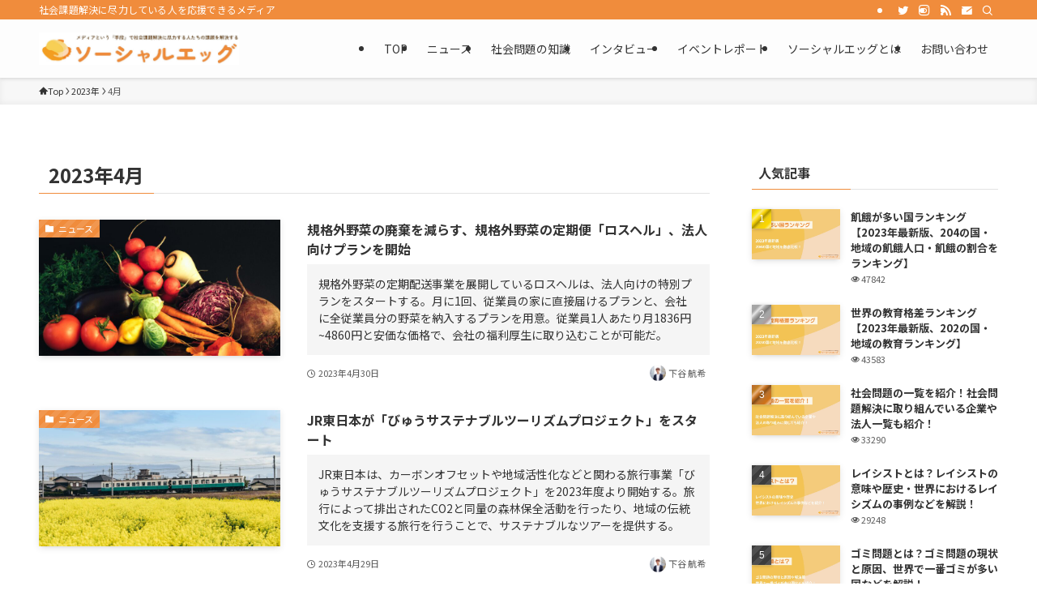

--- FILE ---
content_type: text/html; charset=UTF-8
request_url: https://social-egg.jp/2023/04/
body_size: 21957
content:
<!DOCTYPE html>
<html lang="ja" data-loaded="false" data-scrolled="false" data-spmenu="closed">
<head>
<meta charset="utf-8">
<meta name="format-detection" content="telephone=no">
<meta http-equiv="X-UA-Compatible" content="IE=edge">
<meta name="viewport" content="width=device-width, viewport-fit=cover">
<title>2023年4月 | ソーシャルエッグ</title>
<meta name='robots' content='max-image-preview:large' />
<link rel="alternate" type="application/rss+xml" title="ソーシャルエッグ &raquo; フィード" href="https://social-egg.jp/feed/" />
<link rel="alternate" type="application/rss+xml" title="ソーシャルエッグ &raquo; コメントフィード" href="https://social-egg.jp/comments/feed/" />

<!-- SEO SIMPLE PACK 3.6.2 -->
<meta name="robots" content="noindex">
<meta name="description" content="2023年4月の記事一覧ページです。">
<link rel="canonical" href="https://social-egg.jp/2023/04/">
<meta property="og:locale" content="ja_JP">
<meta property="og:type" content="website">
<meta property="og:image" content="http://social-egg.jp/wp-content/uploads/2023/03/ogp-default.jpg">
<meta property="og:title" content="2023年4月 | ソーシャルエッグ">
<meta property="og:description" content="2023年4月の記事一覧ページです。">
<meta property="og:url" content="https://social-egg.jp/2023/04/">
<meta property="og:site_name" content="ソーシャルエッグ">
<meta name="twitter:card" content="summary_large_image">
<!-- Google Analytics (gtag.js) -->
<script async src="https://www.googletagmanager.com/gtag/js?id=G-JVELK2SBTP"></script>
<script>
	window.dataLayer = window.dataLayer || [];
	function gtag(){dataLayer.push(arguments);}
	gtag("js", new Date());
	gtag("config", "G-JVELK2SBTP");
</script>
	<!-- / SEO SIMPLE PACK -->

<style id='wp-img-auto-sizes-contain-inline-css' type='text/css'>
img:is([sizes=auto i],[sizes^="auto," i]){contain-intrinsic-size:3000px 1500px}
/*# sourceURL=wp-img-auto-sizes-contain-inline-css */
</style>
<style id='wp-block-library-inline-css' type='text/css'>
:root{--wp-block-synced-color:#7a00df;--wp-block-synced-color--rgb:122,0,223;--wp-bound-block-color:var(--wp-block-synced-color);--wp-editor-canvas-background:#ddd;--wp-admin-theme-color:#007cba;--wp-admin-theme-color--rgb:0,124,186;--wp-admin-theme-color-darker-10:#006ba1;--wp-admin-theme-color-darker-10--rgb:0,107,160.5;--wp-admin-theme-color-darker-20:#005a87;--wp-admin-theme-color-darker-20--rgb:0,90,135;--wp-admin-border-width-focus:2px}@media (min-resolution:192dpi){:root{--wp-admin-border-width-focus:1.5px}}.wp-element-button{cursor:pointer}:root .has-very-light-gray-background-color{background-color:#eee}:root .has-very-dark-gray-background-color{background-color:#313131}:root .has-very-light-gray-color{color:#eee}:root .has-very-dark-gray-color{color:#313131}:root .has-vivid-green-cyan-to-vivid-cyan-blue-gradient-background{background:linear-gradient(135deg,#00d084,#0693e3)}:root .has-purple-crush-gradient-background{background:linear-gradient(135deg,#34e2e4,#4721fb 50%,#ab1dfe)}:root .has-hazy-dawn-gradient-background{background:linear-gradient(135deg,#faaca8,#dad0ec)}:root .has-subdued-olive-gradient-background{background:linear-gradient(135deg,#fafae1,#67a671)}:root .has-atomic-cream-gradient-background{background:linear-gradient(135deg,#fdd79a,#004a59)}:root .has-nightshade-gradient-background{background:linear-gradient(135deg,#330968,#31cdcf)}:root .has-midnight-gradient-background{background:linear-gradient(135deg,#020381,#2874fc)}:root{--wp--preset--font-size--normal:16px;--wp--preset--font-size--huge:42px}.has-regular-font-size{font-size:1em}.has-larger-font-size{font-size:2.625em}.has-normal-font-size{font-size:var(--wp--preset--font-size--normal)}.has-huge-font-size{font-size:var(--wp--preset--font-size--huge)}.has-text-align-center{text-align:center}.has-text-align-left{text-align:left}.has-text-align-right{text-align:right}.has-fit-text{white-space:nowrap!important}#end-resizable-editor-section{display:none}.aligncenter{clear:both}.items-justified-left{justify-content:flex-start}.items-justified-center{justify-content:center}.items-justified-right{justify-content:flex-end}.items-justified-space-between{justify-content:space-between}.screen-reader-text{border:0;clip-path:inset(50%);height:1px;margin:-1px;overflow:hidden;padding:0;position:absolute;width:1px;word-wrap:normal!important}.screen-reader-text:focus{background-color:#ddd;clip-path:none;color:#444;display:block;font-size:1em;height:auto;left:5px;line-height:normal;padding:15px 23px 14px;text-decoration:none;top:5px;width:auto;z-index:100000}html :where(.has-border-color){border-style:solid}html :where([style*=border-top-color]){border-top-style:solid}html :where([style*=border-right-color]){border-right-style:solid}html :where([style*=border-bottom-color]){border-bottom-style:solid}html :where([style*=border-left-color]){border-left-style:solid}html :where([style*=border-width]){border-style:solid}html :where([style*=border-top-width]){border-top-style:solid}html :where([style*=border-right-width]){border-right-style:solid}html :where([style*=border-bottom-width]){border-bottom-style:solid}html :where([style*=border-left-width]){border-left-style:solid}html :where(img[class*=wp-image-]){height:auto;max-width:100%}:where(figure){margin:0 0 1em}html :where(.is-position-sticky){--wp-admin--admin-bar--position-offset:var(--wp-admin--admin-bar--height,0px)}@media screen and (max-width:600px){html :where(.is-position-sticky){--wp-admin--admin-bar--position-offset:0px}}

/*# sourceURL=wp-block-library-inline-css */
</style><style id='global-styles-inline-css' type='text/css'>
:root{--wp--preset--aspect-ratio--square: 1;--wp--preset--aspect-ratio--4-3: 4/3;--wp--preset--aspect-ratio--3-4: 3/4;--wp--preset--aspect-ratio--3-2: 3/2;--wp--preset--aspect-ratio--2-3: 2/3;--wp--preset--aspect-ratio--16-9: 16/9;--wp--preset--aspect-ratio--9-16: 9/16;--wp--preset--color--black: #000;--wp--preset--color--cyan-bluish-gray: #abb8c3;--wp--preset--color--white: #fff;--wp--preset--color--pale-pink: #f78da7;--wp--preset--color--vivid-red: #cf2e2e;--wp--preset--color--luminous-vivid-orange: #ff6900;--wp--preset--color--luminous-vivid-amber: #fcb900;--wp--preset--color--light-green-cyan: #7bdcb5;--wp--preset--color--vivid-green-cyan: #00d084;--wp--preset--color--pale-cyan-blue: #8ed1fc;--wp--preset--color--vivid-cyan-blue: #0693e3;--wp--preset--color--vivid-purple: #9b51e0;--wp--preset--color--swl-main: var(--color_main);--wp--preset--color--swl-main-thin: var(--color_main_thin);--wp--preset--color--swl-gray: var(--color_gray);--wp--preset--color--swl-deep-01: var(--color_deep01);--wp--preset--color--swl-deep-02: var(--color_deep02);--wp--preset--color--swl-deep-03: var(--color_deep03);--wp--preset--color--swl-deep-04: var(--color_deep04);--wp--preset--color--swl-pale-01: var(--color_pale01);--wp--preset--color--swl-pale-02: var(--color_pale02);--wp--preset--color--swl-pale-03: var(--color_pale03);--wp--preset--color--swl-pale-04: var(--color_pale04);--wp--preset--gradient--vivid-cyan-blue-to-vivid-purple: linear-gradient(135deg,rgb(6,147,227) 0%,rgb(155,81,224) 100%);--wp--preset--gradient--light-green-cyan-to-vivid-green-cyan: linear-gradient(135deg,rgb(122,220,180) 0%,rgb(0,208,130) 100%);--wp--preset--gradient--luminous-vivid-amber-to-luminous-vivid-orange: linear-gradient(135deg,rgb(252,185,0) 0%,rgb(255,105,0) 100%);--wp--preset--gradient--luminous-vivid-orange-to-vivid-red: linear-gradient(135deg,rgb(255,105,0) 0%,rgb(207,46,46) 100%);--wp--preset--gradient--very-light-gray-to-cyan-bluish-gray: linear-gradient(135deg,rgb(238,238,238) 0%,rgb(169,184,195) 100%);--wp--preset--gradient--cool-to-warm-spectrum: linear-gradient(135deg,rgb(74,234,220) 0%,rgb(151,120,209) 20%,rgb(207,42,186) 40%,rgb(238,44,130) 60%,rgb(251,105,98) 80%,rgb(254,248,76) 100%);--wp--preset--gradient--blush-light-purple: linear-gradient(135deg,rgb(255,206,236) 0%,rgb(152,150,240) 100%);--wp--preset--gradient--blush-bordeaux: linear-gradient(135deg,rgb(254,205,165) 0%,rgb(254,45,45) 50%,rgb(107,0,62) 100%);--wp--preset--gradient--luminous-dusk: linear-gradient(135deg,rgb(255,203,112) 0%,rgb(199,81,192) 50%,rgb(65,88,208) 100%);--wp--preset--gradient--pale-ocean: linear-gradient(135deg,rgb(255,245,203) 0%,rgb(182,227,212) 50%,rgb(51,167,181) 100%);--wp--preset--gradient--electric-grass: linear-gradient(135deg,rgb(202,248,128) 0%,rgb(113,206,126) 100%);--wp--preset--gradient--midnight: linear-gradient(135deg,rgb(2,3,129) 0%,rgb(40,116,252) 100%);--wp--preset--font-size--small: 0.9em;--wp--preset--font-size--medium: 1.1em;--wp--preset--font-size--large: 1.25em;--wp--preset--font-size--x-large: 42px;--wp--preset--font-size--xs: 0.75em;--wp--preset--font-size--huge: 1.6em;--wp--preset--spacing--20: 0.44rem;--wp--preset--spacing--30: 0.67rem;--wp--preset--spacing--40: 1rem;--wp--preset--spacing--50: 1.5rem;--wp--preset--spacing--60: 2.25rem;--wp--preset--spacing--70: 3.38rem;--wp--preset--spacing--80: 5.06rem;--wp--preset--shadow--natural: 6px 6px 9px rgba(0, 0, 0, 0.2);--wp--preset--shadow--deep: 12px 12px 50px rgba(0, 0, 0, 0.4);--wp--preset--shadow--sharp: 6px 6px 0px rgba(0, 0, 0, 0.2);--wp--preset--shadow--outlined: 6px 6px 0px -3px rgb(255, 255, 255), 6px 6px rgb(0, 0, 0);--wp--preset--shadow--crisp: 6px 6px 0px rgb(0, 0, 0);}:where(.is-layout-flex){gap: 0.5em;}:where(.is-layout-grid){gap: 0.5em;}body .is-layout-flex{display: flex;}.is-layout-flex{flex-wrap: wrap;align-items: center;}.is-layout-flex > :is(*, div){margin: 0;}body .is-layout-grid{display: grid;}.is-layout-grid > :is(*, div){margin: 0;}:where(.wp-block-columns.is-layout-flex){gap: 2em;}:where(.wp-block-columns.is-layout-grid){gap: 2em;}:where(.wp-block-post-template.is-layout-flex){gap: 1.25em;}:where(.wp-block-post-template.is-layout-grid){gap: 1.25em;}.has-black-color{color: var(--wp--preset--color--black) !important;}.has-cyan-bluish-gray-color{color: var(--wp--preset--color--cyan-bluish-gray) !important;}.has-white-color{color: var(--wp--preset--color--white) !important;}.has-pale-pink-color{color: var(--wp--preset--color--pale-pink) !important;}.has-vivid-red-color{color: var(--wp--preset--color--vivid-red) !important;}.has-luminous-vivid-orange-color{color: var(--wp--preset--color--luminous-vivid-orange) !important;}.has-luminous-vivid-amber-color{color: var(--wp--preset--color--luminous-vivid-amber) !important;}.has-light-green-cyan-color{color: var(--wp--preset--color--light-green-cyan) !important;}.has-vivid-green-cyan-color{color: var(--wp--preset--color--vivid-green-cyan) !important;}.has-pale-cyan-blue-color{color: var(--wp--preset--color--pale-cyan-blue) !important;}.has-vivid-cyan-blue-color{color: var(--wp--preset--color--vivid-cyan-blue) !important;}.has-vivid-purple-color{color: var(--wp--preset--color--vivid-purple) !important;}.has-black-background-color{background-color: var(--wp--preset--color--black) !important;}.has-cyan-bluish-gray-background-color{background-color: var(--wp--preset--color--cyan-bluish-gray) !important;}.has-white-background-color{background-color: var(--wp--preset--color--white) !important;}.has-pale-pink-background-color{background-color: var(--wp--preset--color--pale-pink) !important;}.has-vivid-red-background-color{background-color: var(--wp--preset--color--vivid-red) !important;}.has-luminous-vivid-orange-background-color{background-color: var(--wp--preset--color--luminous-vivid-orange) !important;}.has-luminous-vivid-amber-background-color{background-color: var(--wp--preset--color--luminous-vivid-amber) !important;}.has-light-green-cyan-background-color{background-color: var(--wp--preset--color--light-green-cyan) !important;}.has-vivid-green-cyan-background-color{background-color: var(--wp--preset--color--vivid-green-cyan) !important;}.has-pale-cyan-blue-background-color{background-color: var(--wp--preset--color--pale-cyan-blue) !important;}.has-vivid-cyan-blue-background-color{background-color: var(--wp--preset--color--vivid-cyan-blue) !important;}.has-vivid-purple-background-color{background-color: var(--wp--preset--color--vivid-purple) !important;}.has-black-border-color{border-color: var(--wp--preset--color--black) !important;}.has-cyan-bluish-gray-border-color{border-color: var(--wp--preset--color--cyan-bluish-gray) !important;}.has-white-border-color{border-color: var(--wp--preset--color--white) !important;}.has-pale-pink-border-color{border-color: var(--wp--preset--color--pale-pink) !important;}.has-vivid-red-border-color{border-color: var(--wp--preset--color--vivid-red) !important;}.has-luminous-vivid-orange-border-color{border-color: var(--wp--preset--color--luminous-vivid-orange) !important;}.has-luminous-vivid-amber-border-color{border-color: var(--wp--preset--color--luminous-vivid-amber) !important;}.has-light-green-cyan-border-color{border-color: var(--wp--preset--color--light-green-cyan) !important;}.has-vivid-green-cyan-border-color{border-color: var(--wp--preset--color--vivid-green-cyan) !important;}.has-pale-cyan-blue-border-color{border-color: var(--wp--preset--color--pale-cyan-blue) !important;}.has-vivid-cyan-blue-border-color{border-color: var(--wp--preset--color--vivid-cyan-blue) !important;}.has-vivid-purple-border-color{border-color: var(--wp--preset--color--vivid-purple) !important;}.has-vivid-cyan-blue-to-vivid-purple-gradient-background{background: var(--wp--preset--gradient--vivid-cyan-blue-to-vivid-purple) !important;}.has-light-green-cyan-to-vivid-green-cyan-gradient-background{background: var(--wp--preset--gradient--light-green-cyan-to-vivid-green-cyan) !important;}.has-luminous-vivid-amber-to-luminous-vivid-orange-gradient-background{background: var(--wp--preset--gradient--luminous-vivid-amber-to-luminous-vivid-orange) !important;}.has-luminous-vivid-orange-to-vivid-red-gradient-background{background: var(--wp--preset--gradient--luminous-vivid-orange-to-vivid-red) !important;}.has-very-light-gray-to-cyan-bluish-gray-gradient-background{background: var(--wp--preset--gradient--very-light-gray-to-cyan-bluish-gray) !important;}.has-cool-to-warm-spectrum-gradient-background{background: var(--wp--preset--gradient--cool-to-warm-spectrum) !important;}.has-blush-light-purple-gradient-background{background: var(--wp--preset--gradient--blush-light-purple) !important;}.has-blush-bordeaux-gradient-background{background: var(--wp--preset--gradient--blush-bordeaux) !important;}.has-luminous-dusk-gradient-background{background: var(--wp--preset--gradient--luminous-dusk) !important;}.has-pale-ocean-gradient-background{background: var(--wp--preset--gradient--pale-ocean) !important;}.has-electric-grass-gradient-background{background: var(--wp--preset--gradient--electric-grass) !important;}.has-midnight-gradient-background{background: var(--wp--preset--gradient--midnight) !important;}.has-small-font-size{font-size: var(--wp--preset--font-size--small) !important;}.has-medium-font-size{font-size: var(--wp--preset--font-size--medium) !important;}.has-large-font-size{font-size: var(--wp--preset--font-size--large) !important;}.has-x-large-font-size{font-size: var(--wp--preset--font-size--x-large) !important;}
/*# sourceURL=global-styles-inline-css */
</style>

<link rel='stylesheet' id='swell-icons-css' href='https://social-egg.jp/wp-content/themes/swell/build/css/swell-icons.css?ver=2.7.9' type='text/css' media='all' />
<link rel='stylesheet' id='main_style-css' href='https://social-egg.jp/wp-content/themes/swell/build/css/main.css?ver=2.7.9' type='text/css' media='all' />
<link rel='stylesheet' id='swell_blocks-css' href='https://social-egg.jp/wp-content/themes/swell/build/css/blocks.css?ver=2.7.9' type='text/css' media='all' />
<style id='swell_custom-inline-css' type='text/css'>
:root{--swl-fz--content:3.8vw;--swl-font_family:"Noto Sans JP", sans-serif;--swl-font_weight:400;--color_main:#f08c3c;--color_text:#333333;--color_link:#1176d4;--color_htag:#f08c3c;--color_bg:#ffffff;--color_gradient1:#d8ffff;--color_gradient2:#87e7ff;--color_main_thin:rgba(255, 175, 75, 0.05 );--color_main_dark:rgba(180, 105, 45, 1 );--color_list_check:#f08c3c;--color_list_num:#f08c3c;--color_list_good:#86dd7b;--color_list_triangle:#f4e03a;--color_list_bad:#f36060;--color_faq_q:#d55656;--color_faq_a:#6599b7;--color_icon_good:#3cd250;--color_icon_good_bg:#ecffe9;--color_icon_bad:#4b73eb;--color_icon_bad_bg:#eafaff;--color_icon_info:#f578b4;--color_icon_info_bg:#fff0fa;--color_icon_announce:#ffa537;--color_icon_announce_bg:#fff5f0;--color_icon_pen:#7a7a7a;--color_icon_pen_bg:#f7f7f7;--color_icon_book:#787364;--color_icon_book_bg:#f8f6ef;--color_icon_point:#ffa639;--color_icon_check:#86d67c;--color_icon_batsu:#f36060;--color_icon_hatena:#5295cc;--color_icon_caution:#f7da38;--color_icon_memo:#84878a;--color_deep01:#ff0000;--color_deep02:#3d79d5;--color_deep03:#63a84d;--color_deep04:#f08c3c;--color_pale01:#fff2f0;--color_pale02:#f3f8fd;--color_pale03:#f1f9ee;--color_pale04:#fdf9ee;--color_mark_blue:#ffffff;--color_mark_green:#ffffff;--color_mark_yellow:#ef9347;--color_mark_orange:#c8e6ff;--border01:solid 1px var(--color_main);--border02:double 4px var(--color_main);--border03:dashed 2px var(--color_border);--border04:solid 4px var(--color_gray);--card_posts_thumb_ratio:56.25%;--list_posts_thumb_ratio:56.25%;--big_posts_thumb_ratio:56.25%;--thumb_posts_thumb_ratio:56.25%;--blogcard_thumb_ratio:56.25%;--color_header_bg:#fdfdfd;--color_header_text:#333;--color_footer_bg:#ef9347;--color_footer_text:#ffffff;--container_size:1200px;--article_size:900px;--logo_size_sp:48px;--logo_size_pc:40px;--logo_size_pcfix:32px;}.swl-cell-bg[data-icon="doubleCircle"]{--cell-icon-color:#ffc977}.swl-cell-bg[data-icon="circle"]{--cell-icon-color:#94e29c}.swl-cell-bg[data-icon="triangle"]{--cell-icon-color:#eeda2f}.swl-cell-bg[data-icon="close"]{--cell-icon-color:#ec9191}.swl-cell-bg[data-icon="hatena"]{--cell-icon-color:#93c9da}.swl-cell-bg[data-icon="check"]{--cell-icon-color:#94e29c}.swl-cell-bg[data-icon="line"]{--cell-icon-color:#9b9b9b}.cap_box[data-colset="col1"]{--capbox-color:#f59b5f;--capbox-color--bg:#fff8eb}.cap_box[data-colset="col2"]{--capbox-color:#5fb9f5;--capbox-color--bg:#edf5ff}.cap_box[data-colset="col3"]{--capbox-color:#2fcd90;--capbox-color--bg:#eafaf2}.red_{--the-btn-color:#f74a4a;--the-btn-color2:#ffbc49;--the-solid-shadow: rgba(185, 56, 56, 1 )}.blue_{--the-btn-color:#338df4;--the-btn-color2:#35eaff;--the-solid-shadow: rgba(38, 106, 183, 1 )}.green_{--the-btn-color:#62d847;--the-btn-color2:#7bf7bd;--the-solid-shadow: rgba(74, 162, 53, 1 )}.is-style-btn_normal{--the-btn-radius:80px}.is-style-btn_solid{--the-btn-radius:80px}.is-style-btn_shiny{--the-btn-radius:80px}.is-style-btn_line{--the-btn-radius:80px}.post_content blockquote{padding:1.5em 2em 1.5em 3em}.post_content blockquote::before{content:"";display:block;width:5px;height:calc(100% - 3em);top:1.5em;left:1.5em;border-left:solid 1px rgba(180,180,180,.75);border-right:solid 1px rgba(180,180,180,.75);}.mark_blue{background:-webkit-linear-gradient(transparent 64%,var(--color_mark_blue) 0%);background:linear-gradient(transparent 64%,var(--color_mark_blue) 0%)}.mark_green{background:-webkit-linear-gradient(transparent 64%,var(--color_mark_green) 0%);background:linear-gradient(transparent 64%,var(--color_mark_green) 0%)}.mark_yellow{background:-webkit-linear-gradient(transparent 64%,var(--color_mark_yellow) 0%);background:linear-gradient(transparent 64%,var(--color_mark_yellow) 0%)}.mark_orange{background:-webkit-linear-gradient(transparent 64%,var(--color_mark_orange) 0%);background:linear-gradient(transparent 64%,var(--color_mark_orange) 0%)}[class*="is-style-icon_"]{color:#333;border-width:0}[class*="is-style-big_icon_"]{border-width:2px;border-style:solid}[data-col="gray"] .c-balloon__text{background:#f7f7f7;border-color:#ccc}[data-col="gray"] .c-balloon__before{border-right-color:#f7f7f7}[data-col="green"] .c-balloon__text{background:#d1f8c2;border-color:#9ddd93}[data-col="green"] .c-balloon__before{border-right-color:#d1f8c2}[data-col="blue"] .c-balloon__text{background:#e2f6ff;border-color:#93d2f0}[data-col="blue"] .c-balloon__before{border-right-color:#e2f6ff}[data-col="red"] .c-balloon__text{background:#ffebeb;border-color:#f48789}[data-col="red"] .c-balloon__before{border-right-color:#ffebeb}[data-col="yellow"] .c-balloon__text{background:#f9f7d2;border-color:#fbe593}[data-col="yellow"] .c-balloon__before{border-right-color:#f9f7d2}.-type-list2 .p-postList__body::after,.-type-big .p-postList__body::after{content: "READ MORE »";}.c-postThumb__cat{background-color:#f08c3c;color:#fff;background-image: repeating-linear-gradient(-45deg,rgba(255,255,255,.1),rgba(255,255,255,.1) 6px,transparent 6px,transparent 12px)}.post_content h2:where(:not([class^="swell-block-"]):not(.faq_q):not(.p-postList__title)){background:var(--color_htag);padding:.75em 1em;color:#fff}.post_content h2:where(:not([class^="swell-block-"]):not(.faq_q):not(.p-postList__title))::before{position:absolute;display:block;pointer-events:none;content:"";top:-4px;left:0;width:100%;height:calc(100% + 4px);box-sizing:content-box;border-top:solid 2px var(--color_htag);border-bottom:solid 2px var(--color_htag)}.post_content h3:where(:not([class^="swell-block-"]):not(.faq_q):not(.p-postList__title)){padding:0 .5em .5em}.post_content h3:where(:not([class^="swell-block-"]):not(.faq_q):not(.p-postList__title))::before{content:"";width:100%;height:2px;background: repeating-linear-gradient(90deg, var(--color_htag) 0%, var(--color_htag) 29.3%, rgba(150,150,150,.2) 29.3%, rgba(150,150,150,.2) 100%)}.post_content h4:where(:not([class^="swell-block-"]):not(.faq_q):not(.p-postList__title)){padding:0 0 0 16px;border-left:solid 2px var(--color_htag)}.l-header{box-shadow: 0 1px 4px rgba(0,0,0,.12)}.l-header__bar{color:#fff;background:var(--color_main)}.l-header__menuBtn{order:3}.l-header__customBtn{order:1}.c-gnav a::after{background:var(--color_main);width:100%;height:2px;transform:scaleX(0)}.p-spHeadMenu .menu-item.-current{border-bottom-color:var(--color_main)}.c-gnav > li:hover > a::after,.c-gnav > .-current > a::after{transform: scaleX(1)}.c-gnav .sub-menu{color:#333;background:#fff}.l-fixHeader::before{opacity:1}#fix_tocbtn{border-radius:50%}#before_footer_widget{margin-bottom:0}.c-widget__title.-spmenu{padding:.5em .75em;border-radius:var(--swl-radius--2, 0px);background:var(--color_main);color:#fff;}.c-widget__title.-footer{padding:.5em}.c-widget__title.-footer::before{content:"";bottom:0;left:0;width:40%;z-index:1;background:var(--color_main)}.c-widget__title.-footer::after{content:"";bottom:0;left:0;width:100%;background:var(--color_border)}.c-secTitle{text-align:center;padding:.25em 3.5em;}.c-secTitle::before{content:"";top:50%;width:2em;background:currentColor;left:1em}.c-secTitle::after{content:"";top:50%;width:2em;background:currentColor;right:1em}.p-spMenu{color:#333}.p-spMenu__inner::before{background:#fdfdfd;opacity:1}.p-spMenu__overlay{background:#000;opacity:0.6}[class*="page-numbers"]{border-radius:50%;margin:4px;color:#fff;background-color:#dedede}a{text-decoration: none}.l-topTitleArea.c-filterLayer::before{background-color:#000;opacity:0.2;content:""}@media screen and (min-width: 960px){:root{}}@media screen and (max-width: 959px){:root{}.l-header__logo{order:2;text-align:center}}@media screen and (min-width: 600px){:root{--swl-fz--content:16px;}}@media screen and (max-width: 599px){:root{}}@media (min-width: 1108px) {.alignwide{left:-100px;width:calc(100% + 200px);}}@media (max-width: 1108px) {.-sidebar-off .swell-block-fullWide__inner.l-container .alignwide{left:0px;width:100%;}}.l-fixHeader .l-fixHeader__gnav{order:0}[data-scrolled=true] .l-fixHeader[data-ready]{opacity:1;-webkit-transform:translateY(0)!important;transform:translateY(0)!important;visibility:visible}.-body-solid .l-fixHeader{box-shadow:0 2px 4px var(--swl-color_shadow)}.l-fixHeader__inner{align-items:stretch;color:var(--color_header_text);display:flex;padding-bottom:0;padding-top:0;position:relative;z-index:1}.l-fixHeader__logo{align-items:center;display:flex;line-height:1;margin-right:24px;order:0;padding:16px 0}.is-style-btn_normal a,.is-style-btn_shiny a{box-shadow:var(--swl-btn_shadow)}.c-shareBtns__btn,.is-style-balloon>.c-tabList .c-tabList__button,.p-snsCta,[class*=page-numbers]{box-shadow:var(--swl-box_shadow)}.p-articleThumb__img,.p-articleThumb__youtube{box-shadow:var(--swl-img_shadow)}.p-pickupBanners__item .c-bannerLink,.p-postList__thumb{box-shadow:0 2px 8px rgba(0,0,0,.1),0 4px 4px -4px rgba(0,0,0,.1)}.p-postList.-w-ranking li:before{background-image:repeating-linear-gradient(-45deg,hsla(0,0%,100%,.1),hsla(0,0%,100%,.1) 6px,transparent 0,transparent 12px);box-shadow:1px 1px 4px rgba(0,0,0,.2)}.l-header__bar{position:relative;width:100%}.l-header__bar .c-catchphrase{color:inherit;font-size:12px;letter-spacing:var(--swl-letter_spacing,.2px);line-height:14px;margin-right:auto;overflow:hidden;padding:4px 0;white-space:nowrap;width:50%}.l-header__bar .c-iconList .c-iconList__link{margin:0;padding:4px 6px}.l-header__barInner{align-items:center;display:flex;justify-content:flex-end}.p-spHeadMenu{text-align:center}.p-spHeadMenu .sub-menu{display:none}.p-spHeadMenu .menu-item{-webkit-backface-visibility:hidden;backface-visibility:hidden;border-bottom:2px solid transparent;flex-shrink:0;font-size:12px;height:36px;padding:0;width:auto}.p-spHeadMenu .menu-item.-current{border-bottom-color:currentcolor}.p-spHeadMenu a{display:block;line-height:36px;padding:0 12px;text-decoration:none}.l-header__spNav.swiper:not(.swiper-initialized) .p-spHeadMenu{visibility:hidden}.l-header__spNav a{color:var(--color_header_text)}.l-header__spNav[data-loop="0"] .p-spHeadMenu{display:flex;overflow-x:auto}.l-header__spNav[data-loop="0"] .menu-item:first-child{margin-left:auto}.l-header__spNav[data-loop="0"] .menu-item:last-child{margin-right:auto}@media (min-width:960px){.l-header__spNav{display:none}}@media (min-width:960px){.-series .l-header__inner{align-items:stretch;display:flex}.-series .l-header__logo{align-items:center;display:flex;flex-wrap:wrap;margin-right:24px;padding:16px 0}.-series .l-header__logo .c-catchphrase{font-size:13px;padding:4px 0}.-series .c-headLogo{margin-right:16px}.-series-right .l-header__inner{justify-content:space-between}.-series-right .c-gnavWrap{margin-left:auto}.-series-right .w-header{margin-left:12px}.-series-left .w-header{margin-left:auto}}@media (min-width:960px) and (min-width:600px){.-series .c-headLogo{max-width:400px}}.c-gnav .sub-menu a:before,.c-listMenu a:before{-webkit-font-smoothing:antialiased;-moz-osx-font-smoothing:grayscale;font-family:icomoon!important;font-style:normal;font-variant:normal;font-weight:400;line-height:1;text-transform:none}.c-submenuToggleBtn{display:none}.c-listMenu a{padding:.75em 1em .75em 1.5em;transition:padding .25s}.c-listMenu a:hover{padding-left:1.75em;padding-right:.75em}.c-gnav .sub-menu a:before,.c-listMenu a:before{color:inherit;content:"\e921";display:inline-block;left:2px;position:absolute;top:50%;-webkit-transform:translateY(-50%);transform:translateY(-50%);vertical-align:middle}.widget_categories>ul>.cat-item>a,.wp-block-categories-list>li>a{padding-left:1.75em}.c-listMenu .children,.c-listMenu .sub-menu{margin:0}.c-listMenu .children a,.c-listMenu .sub-menu a{font-size:.9em;padding-left:2.5em}.c-listMenu .children a:before,.c-listMenu .sub-menu a:before{left:1em}.c-listMenu .children a:hover,.c-listMenu .sub-menu a:hover{padding-left:2.75em}.c-listMenu .children ul a,.c-listMenu .sub-menu ul a{padding-left:3.25em}.c-listMenu .children ul a:before,.c-listMenu .sub-menu ul a:before{left:1.75em}.c-listMenu .children ul a:hover,.c-listMenu .sub-menu ul a:hover{padding-left:3.5em}.c-gnav li:hover>.sub-menu{opacity:1;visibility:visible}.c-gnav .sub-menu:before{background:inherit;content:"";height:100%;left:0;position:absolute;top:0;width:100%;z-index:0}.c-gnav .sub-menu .sub-menu{left:100%;top:0;z-index:-1}.c-gnav .sub-menu a{padding-left:2em}.c-gnav .sub-menu a:before{left:.5em}.c-gnav .sub-menu a:hover .ttl{left:4px}:root{--color_content_bg:var(--color_bg);}.c-widget__title.-side{padding:.5em}.c-widget__title.-side::before{content:"";bottom:0;left:0;width:40%;z-index:1;background:var(--color_main)}.c-widget__title.-side::after{content:"";bottom:0;left:0;width:100%;background:var(--color_border)}@media screen and (min-width: 960px){:root{}}@media screen and (max-width: 959px){:root{}}@media screen and (min-width: 600px){:root{}}@media screen and (max-width: 599px){:root{}}.swell-block-fullWide__inner.l-container{--swl-fw_inner_pad:var(--swl-pad_container,0px)}@media (min-width:960px){.-sidebar-on .l-content .alignfull,.-sidebar-on .l-content .alignwide{left:-16px;width:calc(100% + 32px)}.swell-block-fullWide__inner.l-article{--swl-fw_inner_pad:var(--swl-pad_post_content,0px)}.-sidebar-on .swell-block-fullWide__inner .alignwide{left:0;width:100%}.-sidebar-on .swell-block-fullWide__inner .alignfull{left:calc(0px - var(--swl-fw_inner_pad, 0))!important;margin-left:0!important;margin-right:0!important;width:calc(100% + var(--swl-fw_inner_pad, 0)*2)!important}}
/*# sourceURL=swell_custom-inline-css */
</style>
<link rel='stylesheet' id='swell-parts/footer-css' href='https://social-egg.jp/wp-content/themes/swell/build/css/modules/parts/footer.css?ver=2.7.9' type='text/css' media='all' />
<link rel='stylesheet' id='swell-page/archive-css' href='https://social-egg.jp/wp-content/themes/swell/build/css/modules/page/archive.css?ver=2.7.9' type='text/css' media='all' />
<style id='classic-theme-styles-inline-css' type='text/css'>
/*! This file is auto-generated */
.wp-block-button__link{color:#fff;background-color:#32373c;border-radius:9999px;box-shadow:none;text-decoration:none;padding:calc(.667em + 2px) calc(1.333em + 2px);font-size:1.125em}.wp-block-file__button{background:#32373c;color:#fff;text-decoration:none}
/*# sourceURL=/wp-includes/css/classic-themes.min.css */
</style>

<link href="https://fonts.googleapis.com/css?family=Noto+Sans+JP:400,700&#038;display=swap" rel="stylesheet">
<noscript><link href="https://social-egg.jp/wp-content/themes/swell/build/css/noscript.css" rel="stylesheet"></noscript>
<link rel="https://api.w.org/" href="https://social-egg.jp/wp-json/" /><link rel="icon" href="https://social-egg.jp/wp-content/uploads/2023/03/cropped-e4b772e92155db921a38973ee99ce29c-32x32.png" sizes="32x32" />
<link rel="icon" href="https://social-egg.jp/wp-content/uploads/2023/03/cropped-e4b772e92155db921a38973ee99ce29c-192x192.png" sizes="192x192" />
<link rel="apple-touch-icon" href="https://social-egg.jp/wp-content/uploads/2023/03/cropped-e4b772e92155db921a38973ee99ce29c-180x180.png" />
<meta name="msapplication-TileImage" content="https://social-egg.jp/wp-content/uploads/2023/03/cropped-e4b772e92155db921a38973ee99ce29c-270x270.png" />
		<style type="text/css" id="wp-custom-css">
			/* よく使う色を変数登録 */
:root {
	--light-gray: #f5f5f5;
	--main-orange: #f08c3c;
	--light-orange: #F6DCBE;
	--white: #ffffff;
	--text-color: #111111;
}

/* カテゴリーの「category」を削除する */
.c-pageTitle__subTitle{
	display: none;
}

/* 記事一覧ページのTOP見出しと記事一覧の幅を短くする */
.p-termContent{
	margin-top: 2em;
}
.u-mt-40{
	margin-top: 2em !important;
}

/* PC版の表示領域をヘッダー左右ギリギリまで引き延ばす */
#main_content{
	margin-left: 0px;
	margin-right: 0px;
}

.l-article{
	max-width: calc(var(--container_size, 0px) + var(--swl-pad_container, 0px)*2);
}

/* 投稿リストの抜粋文をおしゃれにする */
.-type-list2 .p-postList__excerpt, .-type-list .p-postList__excerpt{
	background: var(--light-gray);
	padding: 1em
}

.-type-card .p-postList__excerpt {
	background: var(--light-gray);
	padding: 1em;
}

/* 記事スライダーのタイトル文字サイズを小さくし、左寄せにする */
/* PC */
.p-postSlider__title{
  font-size: 1.5vw;
  text-align: left;
  padding-left: 8px;
	/*
	border-bottom: 1px solid var(--color_border);
	border-bottom: 1px solid var(--main-orange);
	*/
}
/* タブレット */
@media screen and (max-width:1024px) {
	.p-postSlider__title{
		font-size: 2.0vw;
	}
}
/* スマホ */
@media screen and (max-width:480px) {
	.p-postSlider__title{
		font-size: 3.5vw;
	}
}

/* 吹き出しのサイズを伸ばす */
.c-balloon__text{
	max-width: 960px;
}

/* スマホ版のみ文字色を調整する */
@media screen and (max-width:480px) {
	.c-balloon__text{
		color: var(--text-color);
	}
	p{
		color: var(--text-color);
	}
	li{
		color: var(--text-color);
	}
	h1{
		color: var(--text-color);
	}
	h3{
		color: var(--text-color);
	}
	h4{
		color: var(--text-color);
	}
	body{
		color: var(--text-color);
	}
}

/* スマホにて、フッターの文字を白色にする */
@media screen and (max-width:480px) {
  .l-container > .c-iconList > .c-iconList__item > a > .c-iconList__icon{
	  color: var(--white);
  }
  .l-footer__nav a{
	  color: var(--white);
  }
  .l-footer p{
	  color: var(--white);
  }
	.p-snsCta__message{
		color: var(--white);
	}
}

/* タグカスタマイズ */
.tag-cloud-link {
	padding: 4px 6px;
	color: var(--main-orange)!important;
	background: transparent;
	border: solid 1px var(--main-orange);
	border-radius: 5px;
}

.tagcloud a:before{
 content:"#"; 
 padding-right:3px;
}

.tag-link-count{
	color: var(--main-orange)
}

.c-tagList__link{
	padding: 4px 6px;
	color: var(--main-orange)!important;
	background: transparent;
	border: solid 1px var(--main-orange);
	border-radius: 5px;
}

/*
.c-tagList a:before{
 content:"#";
}
*/

/* タブレット以下のサイズの投稿リストの画像サイズを調整する */
@media screen and (max-width:1024px) {
    .-type-list2 .p-postList__thumb, .-type-list .p-postList__thumb {
        width: 41%;
    }
    .-type-list2 .p-postList__body, .-type-list .p-postList__body {
        width: 55%;
    }
}

/* スマホ版の投稿リストのフォントサイズを小さくする */
@media (max-width: 480px){
  .-type-card .p-postList__title {
    font-size: 13px;
  }
	.-type-list .p-postList__title{
	  font-size: 13px;
  }
	
}

/* スマホ版の行間を狭くする
@media (max-width: 960px){
	.post_content p {
		line-height: 1.5;
	}
} */

/* スマホ版のフォントサイズを調整 */
@media (max-width: 960px){
	:root{
		--swl-fz--content : 3.9vw;
	}
}


/* スマホのフッターでも|が表示されるようにする
.l-footer__nav li:first-child a {
    border-left: 1px solid;
}
.l-footer__nav a {
    border-right: 1px solid;
}
*/

/* スマホのメニューバーの色をオレンジにする 
body{
	color: #f08c3c;
}
*/

/* Easy Table of Contents 項目の間隔 */
#ez-toc-container ul ul{
margin-top: 5px;
margin-bottom: 0;
}
/*  Easy Table of Contents 大項目ごとに区切り線 */
#ez-toc-container .ez-toc-heading-level-2{
border-top: 1px solid #ddd;
margin-top: 10px;
padding-top: 5px
}

/* PC版のみ右下の目次ボタンを削除する */
@media screen and (min-width:1024px) {
	.p-fixBtnWrap{
		display:none !important
	}
}

/* スクロールで追尾する目次のハイライト機能 */
a.p-toc__link.current {
  background-color: var(--light-orange) !important;
}

/* このクラスの投稿リストの1つ目を非表示にする */
.li-first-none > ul >li:first-child {
    display: none;
}

/* スマホ版広告のマージン設定 */
.w-pageTop, .w-singleBottom, .w-singleTop {
    margin: 0.5em 0;
}

/* 記事の画像と最初の文字の間隔を狭める */
.l-mainContent__inner>.post_content {
    margin: 2em 0;
}

/* フッターのSNSアイコンサイズを大きくする */
.l-footer__foot .c-iconList__item a{
  font-size: 28px;
	margin: 0px 20px;
}

/* 見出しと本文の間にある広告スペースを作る */
.p-articleMetas.-top {
  margin-top: .75em;
	margin-bottom: 4em;
}		</style>
		
<link rel="stylesheet" href="https://social-egg.jp/wp-content/themes/swell/build/css/print.css" media="print" >
<script async src="https://pagead2.googlesyndication.com/pagead/js/adsbygoogle.js?client=ca-pub-2890072904716552"
     crossorigin="anonymous"></script>
</head>
<body>
<div id="body_wrap" class="archive date wp-theme-swell -body-solid -index-off -sidebar-on -frame-off" >
<div id="sp_menu" class="p-spMenu -right">
	<div class="p-spMenu__inner">
		<div class="p-spMenu__closeBtn">
			<button class="c-iconBtn -menuBtn c-plainBtn" data-onclick="toggleMenu" aria-label="メニューを閉じる">
				<i class="c-iconBtn__icon icon-close-thin"></i>
			</button>
		</div>
		<div class="p-spMenu__body">
			<div class="c-widget__title -spmenu">
				MENU			</div>
			<div class="p-spMenu__nav">
				<ul class="c-spnav c-listMenu"><li class="menu-item menu-item-type-post_type menu-item-object-page menu-item-home menu-item-1451"><a href="https://social-egg.jp/" data-wpel-link="internal">TOP</a></li>
<li class="menu-item menu-item-type-taxonomy menu-item-object-category menu-item-1456"><a href="https://social-egg.jp/category/news/" data-wpel-link="internal">ニュース</a></li>
<li class="menu-item menu-item-type-taxonomy menu-item-object-category menu-item-1455"><a href="https://social-egg.jp/category/knowledge/" data-wpel-link="internal">社会問題の知識</a></li>
<li class="menu-item menu-item-type-post_type menu-item-object-page menu-item-1453"><a href="https://social-egg.jp/interview/" data-wpel-link="internal">インタビュー</a></li>
<li class="menu-item menu-item-type-taxonomy menu-item-object-category menu-item-4306"><a href="https://social-egg.jp/category/event-report/" data-wpel-link="internal">イベントレポート</a></li>
<li class="menu-item menu-item-type-post_type menu-item-object-page menu-item-1454"><a href="https://social-egg.jp/about-social-egg/" data-wpel-link="internal">ソーシャルエッグとは</a></li>
<li class="menu-item menu-item-type-post_type menu-item-object-page menu-item-1452"><a href="https://social-egg.jp/contact/" data-wpel-link="internal">お問い合わせ</a></li>
</ul>			</div>
					</div>
	</div>
	<div class="p-spMenu__overlay c-overlay" data-onclick="toggleMenu"></div>
</div>
<header id="header" class="l-header -series -series-right" data-spfix="1">
	<div class="l-header__bar pc_">
	<div class="l-header__barInner l-container">
		<div class="c-catchphrase">社会課題解決に尽力している人を応援できるメディア</div><ul class="c-iconList">
						<li class="c-iconList__item -twitter">
						<a href="https://twitter.com/SocialEgg_JP" target="_blank" rel="noopener external noreferrer" class="c-iconList__link u-fz-14 hov-flash" aria-label="twitter" data-wpel-link="external">
							<i class="c-iconList__icon icon-twitter" role="presentation"></i>
						</a>
					</li>
									<li class="c-iconList__item -instagram">
						<a href="https://www.instagram.com/socialegg_jp" target="_blank" rel="noopener external noreferrer" class="c-iconList__link u-fz-14 hov-flash" aria-label="instagram" data-wpel-link="external">
							<i class="c-iconList__icon icon-instagram" role="presentation"></i>
						</a>
					</li>
									<li class="c-iconList__item -rss">
						<a href="https://social-egg.jp/feed/" target="_blank" rel="noopener" class="c-iconList__link u-fz-14 hov-flash" aria-label="rss" data-wpel-link="internal">
							<i class="c-iconList__icon icon-rss" role="presentation"></i>
						</a>
					</li>
									<li class="c-iconList__item -contact">
						<a href="https://social-egg.jp/contact/" target="_blank" rel="noopener" class="c-iconList__link u-fz-14 hov-flash" aria-label="contact" data-wpel-link="internal">
							<i class="c-iconList__icon icon-contact" role="presentation"></i>
						</a>
					</li>
									<li class="c-iconList__item -search">
						<button class="c-iconList__link c-plainBtn u-fz-14 hov-flash" data-onclick="toggleSearch" aria-label="検索">
							<i class="c-iconList__icon icon-search" role="presentation"></i>
						</button>
					</li>
				</ul>
	</div>
</div>
	<div class="l-header__inner l-container">
		<div class="l-header__logo">
			<div class="c-headLogo -img"><a href="https://social-egg.jp/" title="ソーシャルエッグ" class="c-headLogo__link" rel="home" data-wpel-link="internal"><img width="1048" height="170"  src="https://social-egg.jp/wp-content/uploads/2024/02/socialegg-logo.jpg" alt="ソーシャルエッグ" class="c-headLogo__img" srcset="https://social-egg.jp/wp-content/uploads/2024/02/socialegg-logo.jpg 1048w, https://social-egg.jp/wp-content/uploads/2024/02/socialegg-logo-300x49.jpg 300w, https://social-egg.jp/wp-content/uploads/2024/02/socialegg-logo-1024x166.jpg 1024w, https://social-egg.jp/wp-content/uploads/2024/02/socialegg-logo-768x125.jpg 768w" sizes="(max-width: 959px) 50vw, 800px" decoding="async" loading="eager" ></a></div>					</div>
		<nav id="gnav" class="l-header__gnav c-gnavWrap">
					<ul class="c-gnav">
			<li class="menu-item menu-item-type-post_type menu-item-object-page menu-item-home menu-item-25"><a href="https://social-egg.jp/" data-wpel-link="internal"><span class="ttl">TOP</span></a></li>
<li class="menu-item menu-item-type-taxonomy menu-item-object-category menu-item-1458"><a href="https://social-egg.jp/category/news/" data-wpel-link="internal"><span class="ttl">ニュース</span></a></li>
<li class="menu-item menu-item-type-taxonomy menu-item-object-category menu-item-1457"><a href="https://social-egg.jp/category/knowledge/" data-wpel-link="internal"><span class="ttl">社会問題の知識</span></a></li>
<li class="menu-item menu-item-type-taxonomy menu-item-object-category menu-item-137"><a href="https://social-egg.jp/category/interview/" data-wpel-link="internal"><span class="ttl">インタビュー</span></a></li>
<li class="menu-item menu-item-type-taxonomy menu-item-object-category menu-item-4305"><a href="https://social-egg.jp/category/event-report/" data-wpel-link="internal"><span class="ttl">イベントレポート</span></a></li>
<li class="menu-item menu-item-type-post_type menu-item-object-page menu-item-23"><a href="https://social-egg.jp/about-social-egg/" data-wpel-link="internal"><span class="ttl">ソーシャルエッグとは</span></a></li>
<li class="menu-item menu-item-type-post_type menu-item-object-page menu-item-22"><a href="https://social-egg.jp/contact/" data-wpel-link="internal"><span class="ttl">お問い合わせ</span></a></li>
					</ul>
			</nav>
		<div class="l-header__customBtn sp_">
	</div>
<div class="l-header__menuBtn sp_">
	<button class="c-iconBtn -menuBtn c-plainBtn" data-onclick="toggleMenu" aria-label="メニューボタン">
		<i class="c-iconBtn__icon icon-menu-thin"></i>
			</button>
</div>
	</div>
	<div class="l-header__spNav" data-loop="0">
	<ul class="p-spHeadMenu">
		<li class="menu-item menu-item-type-post_type menu-item-object-page current_page_parent menu-item-4030 swiper-slide"><a href="https://social-egg.jp/archive/" data-wpel-link="internal"><span>記事一覧</span></a></li>
<li class="menu-item menu-item-type-taxonomy menu-item-object-category menu-item-1749 swiper-slide"><a href="https://social-egg.jp/category/knowledge/" data-wpel-link="internal"><span>社会問題の知識</span></a></li>
<li class="menu-item menu-item-type-taxonomy menu-item-object-category menu-item-1639 swiper-slide"><a href="https://social-egg.jp/category/interview/" data-wpel-link="internal"><span>インタビュー</span></a></li>
<li class="menu-item menu-item-type-post_type menu-item-object-page menu-item-1460 swiper-slide"><a href="https://social-egg.jp/contact/" data-wpel-link="internal"><span>お問い合わせ</span></a></li>
	</ul>
</div>
</header>
<div id="fix_header" class="l-fixHeader -series -series-right">
	<div class="l-fixHeader__inner l-container">
		<div class="l-fixHeader__logo">
			<div class="c-headLogo -img"><a href="https://social-egg.jp/" title="ソーシャルエッグ" class="c-headLogo__link" rel="home" data-wpel-link="internal"><img width="1048" height="170"  src="https://social-egg.jp/wp-content/uploads/2024/02/socialegg-logo.jpg" alt="ソーシャルエッグ" class="c-headLogo__img" srcset="https://social-egg.jp/wp-content/uploads/2024/02/socialegg-logo.jpg 1048w, https://social-egg.jp/wp-content/uploads/2024/02/socialegg-logo-300x49.jpg 300w, https://social-egg.jp/wp-content/uploads/2024/02/socialegg-logo-1024x166.jpg 1024w, https://social-egg.jp/wp-content/uploads/2024/02/socialegg-logo-768x125.jpg 768w" sizes="(max-width: 959px) 50vw, 800px" decoding="async" loading="eager" ></a></div>		</div>
		<div class="l-fixHeader__gnav c-gnavWrap">
					<ul class="c-gnav">
			<li class="menu-item menu-item-type-post_type menu-item-object-page menu-item-home menu-item-25"><a href="https://social-egg.jp/" data-wpel-link="internal"><span class="ttl">TOP</span></a></li>
<li class="menu-item menu-item-type-taxonomy menu-item-object-category menu-item-1458"><a href="https://social-egg.jp/category/news/" data-wpel-link="internal"><span class="ttl">ニュース</span></a></li>
<li class="menu-item menu-item-type-taxonomy menu-item-object-category menu-item-1457"><a href="https://social-egg.jp/category/knowledge/" data-wpel-link="internal"><span class="ttl">社会問題の知識</span></a></li>
<li class="menu-item menu-item-type-taxonomy menu-item-object-category menu-item-137"><a href="https://social-egg.jp/category/interview/" data-wpel-link="internal"><span class="ttl">インタビュー</span></a></li>
<li class="menu-item menu-item-type-taxonomy menu-item-object-category menu-item-4305"><a href="https://social-egg.jp/category/event-report/" data-wpel-link="internal"><span class="ttl">イベントレポート</span></a></li>
<li class="menu-item menu-item-type-post_type menu-item-object-page menu-item-23"><a href="https://social-egg.jp/about-social-egg/" data-wpel-link="internal"><span class="ttl">ソーシャルエッグとは</span></a></li>
<li class="menu-item menu-item-type-post_type menu-item-object-page menu-item-22"><a href="https://social-egg.jp/contact/" data-wpel-link="internal"><span class="ttl">お問い合わせ</span></a></li>
					</ul>
			</div>
	</div>
</div>
<div id="breadcrumb" class="p-breadcrumb -bg-on"><ol class="p-breadcrumb__list l-container"><li class="p-breadcrumb__item"><a href="https://social-egg.jp/" class="p-breadcrumb__text" data-wpel-link="internal"><span class="__home icon-home"> Top</span></a></li><li class="p-breadcrumb__item"><a href="https://social-egg.jp/2023/" class="p-breadcrumb__text" data-wpel-link="internal"><span>2023年</span></a></li><li class="p-breadcrumb__item"><span class="p-breadcrumb__text">4月</span></li></ol></div><div id="content" class="l-content l-container" >
<main id="main_content" class="l-mainContent l-article">
	<div class="l-mainContent__inner">
		<h1 class="c-pageTitle" data-style="b_bottom"><span class="c-pageTitle__inner">2023年4月<small class="c-pageTitle__subTitle u-fz-14">– date –</small></span></h1>		<div class="p-archiveContent u-mt-40">
			<ul class="p-postList -type-list"><li class="p-postList__item">
	<a href="https://social-egg.jp/losshelp-corporation-plan/" class="p-postList__link" data-wpel-link="internal">
		<div class="p-postList__thumb c-postThumb">
	<figure class="c-postThumb__figure">
		<img width="1024" height="576"  src="[data-uri]" alt="" class="c-postThumb__img u-obf-cover lazyload" sizes="(min-width: 960px) 400px, 36vw" data-src="https://social-egg.jp/wp-content/uploads/2023/04/vegatable-1024x576.jpg" data-srcset="https://social-egg.jp/wp-content/uploads/2023/04/vegatable-1024x576.jpg 1024w, https://social-egg.jp/wp-content/uploads/2023/04/vegatable-300x169.jpg 300w, https://social-egg.jp/wp-content/uploads/2023/04/vegatable-768x432.jpg 768w, https://social-egg.jp/wp-content/uploads/2023/04/vegatable-1536x864.jpg 1536w, https://social-egg.jp/wp-content/uploads/2023/04/vegatable.jpg 1843w" data-aspectratio="1024/576" ><noscript><img src="https://social-egg.jp/wp-content/uploads/2023/04/vegatable-1024x576.jpg" class="c-postThumb__img u-obf-cover" alt=""></noscript>	</figure>
			<span class="c-postThumb__cat icon-folder" data-cat-id="8">ニュース</span>
	</div>
					<div class="p-postList__body">
				<h2 class="p-postList__title">規格外野菜の廃棄を減らす、規格外野菜の定期便「ロスヘル」、法人向けプランを開始</h2>									<div class="p-postList__excerpt">
						規格外野菜の定期配送事業を展開しているロスヘルは、法人向けの特別プランをスタートする。月に1回、従業員の家に直接届けるプランと、会社に全従業員分の野菜を納入するプランを用意。従業員1人あたり月1836円~4860円と安価な価格で、会社の福利厚生に取り込むことが可能だ。					</div>
								<div class="p-postList__meta">
					<div class="p-postList__times c-postTimes u-thin">
	<time class="c-postTimes__posted icon-posted" datetime="2023-04-30" aria-label="公開日">2023年4月30日</time></div>
			<div class="c-postAuthor p-postList__author">
				<figure class="c-postAuthor__figure"><img alt='' src='https://social-egg.jp/wp-content/uploads/2024/02/340631538_963918241635810_279477-300x300.jpg' srcset='https://social-egg.jp/wp-content/uploads/2024/02/340631538_963918241635810_279477-300x300.jpg 300w, https://social-egg.jp/wp-content/uploads/2024/02/340631538_963918241635810_279477-150x150.jpg 150w, https://social-egg.jp/wp-content/uploads/2024/02/340631538_963918241635810_279477.jpg 765w' class='avatar avatar-100 photo' height='100' width='100' loading='lazy' decoding='async'/></figure>
				<span class="c-postAuthor__name u-thin">下谷 航希</span>
			</div>
						</div>
			</div>
			</a>
</li>
<li class="p-postList__item">
	<a href="https://social-egg.jp/view-sustainable-tourism-project/" class="p-postList__link" data-wpel-link="internal">
		<div class="p-postList__thumb c-postThumb">
	<figure class="c-postThumb__figure">
		<img width="1024" height="576"  src="[data-uri]" alt="" class="c-postThumb__img u-obf-cover lazyload" sizes="(min-width: 960px) 400px, 36vw" data-src="https://social-egg.jp/wp-content/uploads/2023/04/train-1024x576.jpg" data-srcset="https://social-egg.jp/wp-content/uploads/2023/04/train-1024x576.jpg 1024w, https://social-egg.jp/wp-content/uploads/2023/04/train-300x169.jpg 300w, https://social-egg.jp/wp-content/uploads/2023/04/train-768x432.jpg 768w, https://social-egg.jp/wp-content/uploads/2023/04/train-1536x864.jpg 1536w, https://social-egg.jp/wp-content/uploads/2023/04/train.jpg 1805w" data-aspectratio="1024/576" ><noscript><img src="https://social-egg.jp/wp-content/uploads/2023/04/train-1024x576.jpg" class="c-postThumb__img u-obf-cover" alt=""></noscript>	</figure>
			<span class="c-postThumb__cat icon-folder" data-cat-id="8">ニュース</span>
	</div>
					<div class="p-postList__body">
				<h2 class="p-postList__title">JR東日本が「びゅうサステナブルツーリズムプロジェクト」をスタート</h2>									<div class="p-postList__excerpt">
						JR東日本は、カーボンオフセットや地域活性化などと関わる旅行事業「びゅうサステナブルツーリズムプロジェクト」を2023年度より開始する。旅行によって排出されたCO2と同量の森林保全活動を行ったり、地域の伝統文化を支援する旅行を行うことで、サステナブルなツアーを提供する。					</div>
								<div class="p-postList__meta">
					<div class="p-postList__times c-postTimes u-thin">
	<time class="c-postTimes__posted icon-posted" datetime="2023-04-29" aria-label="公開日">2023年4月29日</time></div>
			<div class="c-postAuthor p-postList__author">
				<figure class="c-postAuthor__figure"><img alt='' src='https://social-egg.jp/wp-content/uploads/2024/02/340631538_963918241635810_279477-300x300.jpg' srcset='https://social-egg.jp/wp-content/uploads/2024/02/340631538_963918241635810_279477-300x300.jpg 300w, https://social-egg.jp/wp-content/uploads/2024/02/340631538_963918241635810_279477-150x150.jpg 150w, https://social-egg.jp/wp-content/uploads/2024/02/340631538_963918241635810_279477.jpg 765w' class='avatar avatar-100 photo' height='100' width='100' loading='lazy' decoding='async'/></figure>
				<span class="c-postAuthor__name u-thin">下谷 航希</span>
			</div>
						</div>
			</div>
			</a>
</li>
<li class="p-postList__item">
	<a href="https://social-egg.jp/midorimidoricoffee/" class="p-postList__link" data-wpel-link="internal">
		<div class="p-postList__thumb c-postThumb">
	<figure class="c-postThumb__figure">
		<img width="1024" height="576"  src="[data-uri]" alt="" class="c-postThumb__img u-obf-cover lazyload" sizes="(min-width: 960px) 400px, 36vw" data-src="https://social-egg.jp/wp-content/uploads/2023/04/coffee-3-1024x576.jpg" data-srcset="https://social-egg.jp/wp-content/uploads/2023/04/coffee-3-1024x576.jpg 1024w, https://social-egg.jp/wp-content/uploads/2023/04/coffee-3-300x169.jpg 300w, https://social-egg.jp/wp-content/uploads/2023/04/coffee-3-768x432.jpg 768w, https://social-egg.jp/wp-content/uploads/2023/04/coffee-3-1536x864.jpg 1536w, https://social-egg.jp/wp-content/uploads/2023/04/coffee-3.jpg 1727w" data-aspectratio="1024/576" ><noscript><img src="https://social-egg.jp/wp-content/uploads/2023/04/coffee-3-1024x576.jpg" class="c-postThumb__img u-obf-cover" alt=""></noscript>	</figure>
			<span class="c-postThumb__cat icon-folder" data-cat-id="8">ニュース</span>
	</div>
					<div class="p-postList__body">
				<h2 class="p-postList__title">薫豆堂とユーグレナ社とキューサイ社が提携したクラフト珈琲「midori midori coffee」が5月4日から販売</h2>									<div class="p-postList__excerpt">
						薫豆堂とユーグレナ社とキューサイ社が提携して、オリジナル珈琲ブランド「midori midori coffee」を5月4日から販売する。藻から培養された『石垣島ユーグレナ珈琲』『八重山クロレラ珈琲』と、緑黄色野菜のケールを用いた『キューサイケール珈琲』の3種類で商品を展開予定だ。					</div>
								<div class="p-postList__meta">
					<div class="p-postList__times c-postTimes u-thin">
	<time class="c-postTimes__posted icon-posted" datetime="2023-04-28" aria-label="公開日">2023年4月28日</time></div>
			<div class="c-postAuthor p-postList__author">
				<figure class="c-postAuthor__figure"><img alt='' src='https://social-egg.jp/wp-content/uploads/2024/02/340631538_963918241635810_279477-300x300.jpg' srcset='https://social-egg.jp/wp-content/uploads/2024/02/340631538_963918241635810_279477-300x300.jpg 300w, https://social-egg.jp/wp-content/uploads/2024/02/340631538_963918241635810_279477-150x150.jpg 150w, https://social-egg.jp/wp-content/uploads/2024/02/340631538_963918241635810_279477.jpg 765w' class='avatar avatar-100 photo' height='100' width='100' loading='lazy' decoding='async'/></figure>
				<span class="c-postAuthor__name u-thin">下谷 航希</span>
			</div>
						</div>
			</div>
			</a>
</li>
<li class="p-postList__item">
	<a href="https://social-egg.jp/biopac/" class="p-postList__link" data-wpel-link="internal">
		<div class="p-postList__thumb c-postThumb">
	<figure class="c-postThumb__figure">
		<img width="1024" height="683"  src="[data-uri]" alt="" class="c-postThumb__img u-obf-cover lazyload" sizes="(min-width: 960px) 400px, 36vw" data-src="https://social-egg.jp/wp-content/uploads/2023/04/silas-baisch-DZu6PYdjXQ8-unsplash-1024x683.jpg" data-srcset="https://social-egg.jp/wp-content/uploads/2023/04/silas-baisch-DZu6PYdjXQ8-unsplash-1024x683.jpg 1024w, https://social-egg.jp/wp-content/uploads/2023/04/silas-baisch-DZu6PYdjXQ8-unsplash-300x200.jpg 300w, https://social-egg.jp/wp-content/uploads/2023/04/silas-baisch-DZu6PYdjXQ8-unsplash-768x512.jpg 768w, https://social-egg.jp/wp-content/uploads/2023/04/silas-baisch-DZu6PYdjXQ8-unsplash-1536x1024.jpg 1536w, https://social-egg.jp/wp-content/uploads/2023/04/silas-baisch-DZu6PYdjXQ8-unsplash-2048x1365.jpg 2048w" data-aspectratio="1024/683" ><noscript><img src="https://social-egg.jp/wp-content/uploads/2023/04/silas-baisch-DZu6PYdjXQ8-unsplash-1024x683.jpg" class="c-postThumb__img u-obf-cover" alt=""></noscript>	</figure>
			<span class="c-postThumb__cat icon-folder" data-cat-id="8">ニュース</span>
	</div>
					<div class="p-postList__body">
				<h2 class="p-postList__title">インドネシアの食べられるパッケージ「BIOPAC」が日本でも購入可能に</h2>									<div class="p-postList__excerpt">
						BIOPACは、インドネシアの女性2名によって創業された、バイオパッケージメーカー。インドネシアの海藻からシートやポーチ、袋、ホテルのアメニティ、インクなどを創り出している。このBIOPACが2023年4月より、日本で販売が開始される。					</div>
								<div class="p-postList__meta">
					<div class="p-postList__times c-postTimes u-thin">
	<time class="c-postTimes__posted icon-posted" datetime="2023-04-27" aria-label="公開日">2023年4月27日</time></div>
			<div class="c-postAuthor p-postList__author">
				<figure class="c-postAuthor__figure"><img alt='' src='https://social-egg.jp/wp-content/uploads/2024/02/340631538_963918241635810_279477-300x300.jpg' srcset='https://social-egg.jp/wp-content/uploads/2024/02/340631538_963918241635810_279477-300x300.jpg 300w, https://social-egg.jp/wp-content/uploads/2024/02/340631538_963918241635810_279477-150x150.jpg 150w, https://social-egg.jp/wp-content/uploads/2024/02/340631538_963918241635810_279477.jpg 765w' class='avatar avatar-100 photo' height='100' width='100' loading='lazy' decoding='async'/></figure>
				<span class="c-postAuthor__name u-thin">下谷 航希</span>
			</div>
						</div>
			</div>
			</a>
</li>
<li class="p-postList__item">
	<a href="https://social-egg.jp/hada-kazuma/" class="p-postList__link" data-wpel-link="internal">
		<div class="p-postList__thumb c-postThumb">
	<figure class="c-postThumb__figure">
		<img width="971" height="546"  src="[data-uri]" alt="" class="c-postThumb__img u-obf-cover lazyload" sizes="(min-width: 960px) 400px, 36vw" data-src="https://social-egg.jp/wp-content/uploads/2023/04/hada_kazuma-new-ogp.jpg" data-srcset="https://social-egg.jp/wp-content/uploads/2023/04/hada_kazuma-new-ogp.jpg 971w, https://social-egg.jp/wp-content/uploads/2023/04/hada_kazuma-new-ogp-300x169.jpg 300w, https://social-egg.jp/wp-content/uploads/2023/04/hada_kazuma-new-ogp-768x432.jpg 768w" data-aspectratio="971/546" ><noscript><img src="https://social-egg.jp/wp-content/uploads/2023/04/hada_kazuma-new-ogp.jpg" class="c-postThumb__img u-obf-cover" alt=""></noscript>	</figure>
			<span class="c-postThumb__cat icon-folder" data-cat-id="7">インタビュー</span>
	</div>
					<div class="p-postList__body">
				<h2 class="p-postList__title">海外スタディーツアーから未来を切り開くリーダーを生み出す！羽田和真さんインタビュー</h2>									<div class="p-postList__excerpt">
						今回は、海外スタディーツアーのソーシャルビジネスを行われている、羽田和真さんにインタビューをしてきました。JICAでの1ヶ月の海外滞在経験やNPO法人の起業補佐をした経験から、面白い未来を切り開くリーダーを輩出するためのスタディーツアー事業を行われています。					</div>
								<div class="p-postList__meta">
					<div class="p-postList__times c-postTimes u-thin">
	<time class="c-postTimes__posted icon-posted" datetime="2023-04-14" aria-label="公開日">2023年4月14日</time></div>
			<div class="c-postAuthor p-postList__author">
				<figure class="c-postAuthor__figure"><img alt='' src='https://social-egg.jp/wp-content/uploads/2023/02/f949f1b2dbe62d616a2542d35c759aaf-225x300.jpg' srcset='https://social-egg.jp/wp-content/uploads/2023/02/f949f1b2dbe62d616a2542d35c759aaf-225x300.jpg 225w, https://social-egg.jp/wp-content/uploads/2023/02/f949f1b2dbe62d616a2542d35c759aaf-768x1024.jpg 768w, https://social-egg.jp/wp-content/uploads/2023/02/f949f1b2dbe62d616a2542d35c759aaf.jpg 1108w' class='avatar avatar-100 photo' height='100' width='100' loading='lazy' decoding='async'/></figure>
				<span class="c-postAuthor__name u-thin">江口 綾香</span>
			</div>
						</div>
			</div>
			</a>
</li>
<li class="p-postList__item">
	<a href="https://social-egg.jp/yamaguchi-masato/" class="p-postList__link" data-wpel-link="internal">
		<div class="p-postList__thumb c-postThumb">
	<figure class="c-postThumb__figure">
		<img width="1024" height="576"  src="[data-uri]" alt="" class="c-postThumb__img u-obf-cover lazyload" sizes="(min-width: 960px) 400px, 36vw" data-src="https://social-egg.jp/wp-content/uploads/2023/04/yamaguchi-masato-new-ogp-1024x576.jpg" data-srcset="https://social-egg.jp/wp-content/uploads/2023/04/yamaguchi-masato-new-ogp-1024x576.jpg 1024w, https://social-egg.jp/wp-content/uploads/2023/04/yamaguchi-masato-new-ogp-300x169.jpg 300w, https://social-egg.jp/wp-content/uploads/2023/04/yamaguchi-masato-new-ogp-768x432.jpg 768w, https://social-egg.jp/wp-content/uploads/2023/04/yamaguchi-masato-new-ogp.jpg 1108w" data-aspectratio="1024/576" ><noscript><img src="https://social-egg.jp/wp-content/uploads/2023/04/yamaguchi-masato-new-ogp-1024x576.jpg" class="c-postThumb__img u-obf-cover" alt=""></noscript>	</figure>
			<span class="c-postThumb__cat icon-folder" data-cat-id="7">インタビュー</span>
	</div>
					<div class="p-postList__body">
				<h2 class="p-postList__title">養蜂から瀬谷区を盛り上げる！山口正斗さんインタビュー</h2>									<div class="p-postList__excerpt">
						今回は、養蜂を中心に地域活性化のソーシャルビジネスを行われている、山口正斗さんにインタビューをしてきました。農業支援、小学校での授業、高齢者との繋がりなど、養蜂を通して地域に多様な関わり方を行っている事業を紹介していきます。					</div>
								<div class="p-postList__meta">
					<div class="p-postList__times c-postTimes u-thin">
	<time class="c-postTimes__posted icon-posted" datetime="2023-04-11" aria-label="公開日">2023年4月11日</time></div>
			<div class="c-postAuthor p-postList__author">
				<figure class="c-postAuthor__figure"><img alt='' src='https://social-egg.jp/wp-content/uploads/2024/02/340631538_963918241635810_279477-300x300.jpg' srcset='https://social-egg.jp/wp-content/uploads/2024/02/340631538_963918241635810_279477-300x300.jpg 300w, https://social-egg.jp/wp-content/uploads/2024/02/340631538_963918241635810_279477-150x150.jpg 150w, https://social-egg.jp/wp-content/uploads/2024/02/340631538_963918241635810_279477.jpg 765w' class='avatar avatar-100 photo' height='100' width='100' loading='lazy' decoding='async'/></figure>
				<span class="c-postAuthor__name u-thin">下谷 航希</span>
			</div>
						</div>
			</div>
			</a>
</li>
<li class="p-postList__item">
	<a href="https://social-egg.jp/omine-kota/" class="p-postList__link" data-wpel-link="internal">
		<div class="p-postList__thumb c-postThumb">
	<figure class="c-postThumb__figure">
		<img width="1024" height="576"  src="[data-uri]" alt="" class="c-postThumb__img u-obf-cover lazyload" sizes="(min-width: 960px) 400px, 36vw" data-src="https://social-egg.jp/wp-content/uploads/2023/04/omine-kota-new-ogp-1024x576.jpg" data-srcset="https://social-egg.jp/wp-content/uploads/2023/04/omine-kota-new-ogp-1024x576.jpg 1024w, https://social-egg.jp/wp-content/uploads/2023/04/omine-kota-new-ogp-300x169.jpg 300w, https://social-egg.jp/wp-content/uploads/2023/04/omine-kota-new-ogp-768x432.jpg 768w, https://social-egg.jp/wp-content/uploads/2023/04/omine-kota-new-ogp-1536x864.jpg 1536w, https://social-egg.jp/wp-content/uploads/2023/04/omine-kota-new-ogp.jpg 1920w" data-aspectratio="1024/576" ><noscript><img src="https://social-egg.jp/wp-content/uploads/2023/04/omine-kota-new-ogp-1024x576.jpg" class="c-postThumb__img u-obf-cover" alt=""></noscript>	</figure>
			<span class="c-postThumb__cat icon-folder" data-cat-id="7">インタビュー</span>
	</div>
					<div class="p-postList__body">
				<h2 class="p-postList__title">かっこいい大人になって地元に恩返しをしたい！大峯幸太さんインタビュー</h2>									<div class="p-postList__excerpt">
						今回は、カメラマンとして活動する傍ら、銚子や宮崎にて地域活性化事業を行っている大峯幸太さんにインタビューをしてきました。高校生の頃に地元で出会った大人に人生を変えてもらった経験から、自らも地元に恩返しができるようなカッコいい大人を目指しています。					</div>
								<div class="p-postList__meta">
					<div class="p-postList__times c-postTimes u-thin">
	<time class="c-postTimes__posted icon-posted" datetime="2023-04-04" aria-label="公開日">2023年4月4日</time></div>
			<div class="c-postAuthor p-postList__author">
				<figure class="c-postAuthor__figure"><img alt='' src='https://social-egg.jp/wp-content/uploads/2023/02/icon-300x300.png' srcset='https://social-egg.jp/wp-content/uploads/2023/02/icon-300x300.png 300w, https://social-egg.jp/wp-content/uploads/2023/02/icon-150x150.png 150w, https://social-egg.jp/wp-content/uploads/2023/02/icon.png 750w' class='avatar avatar-100 photo' height='100' width='100' loading='lazy' decoding='async'/></figure>
				<span class="c-postAuthor__name u-thin">内城 智樹</span>
			</div>
						</div>
			</div>
			</a>
</li>
<li class="p-postList__item">
	<a href="https://social-egg.jp/mizutani-narumi/" class="p-postList__link" data-wpel-link="internal">
		<div class="p-postList__thumb c-postThumb">
	<figure class="c-postThumb__figure">
		<img width="1024" height="576"  src="[data-uri]" alt="" class="c-postThumb__img u-obf-cover lazyload" sizes="(min-width: 960px) 400px, 36vw" data-src="https://social-egg.jp/wp-content/uploads/2023/04/mizutani-narumi-new-ogp-1024x576.jpg" data-srcset="https://social-egg.jp/wp-content/uploads/2023/04/mizutani-narumi-new-ogp-1024x576.jpg 1024w, https://social-egg.jp/wp-content/uploads/2023/04/mizutani-narumi-new-ogp-300x169.jpg 300w, https://social-egg.jp/wp-content/uploads/2023/04/mizutani-narumi-new-ogp-768x432.jpg 768w, https://social-egg.jp/wp-content/uploads/2023/04/mizutani-narumi-new-ogp.jpg 1028w" data-aspectratio="1024/576" ><noscript><img src="https://social-egg.jp/wp-content/uploads/2023/04/mizutani-narumi-new-ogp-1024x576.jpg" class="c-postThumb__img u-obf-cover" alt=""></noscript>	</figure>
			<span class="c-postThumb__cat icon-folder" data-cat-id="7">インタビュー</span>
	</div>
					<div class="p-postList__body">
				<h2 class="p-postList__title">大学1年生で海外スタディツアーの企画・運営担当！水谷成美さんインタビュー</h2>									<div class="p-postList__excerpt">
						今回は、学生向け海外スタディーツアーの企画・運営をされている、大学1年生の水谷成美さんにインタビューを行いました。小学4年生で国際協力に関心を持ち、行動を始めた経緯についてお伺いしてきました。					</div>
								<div class="p-postList__meta">
					<div class="p-postList__times c-postTimes u-thin">
	<time class="c-postTimes__posted icon-posted" datetime="2023-04-04" aria-label="公開日">2023年4月4日</time></div>
			<div class="c-postAuthor p-postList__author">
				<figure class="c-postAuthor__figure"><img alt='' src='https://social-egg.jp/wp-content/uploads/2023/02/icon-300x300.png' srcset='https://social-egg.jp/wp-content/uploads/2023/02/icon-300x300.png 300w, https://social-egg.jp/wp-content/uploads/2023/02/icon-150x150.png 150w, https://social-egg.jp/wp-content/uploads/2023/02/icon.png 750w' class='avatar avatar-100 photo' height='100' width='100' loading='lazy' decoding='async'/></figure>
				<span class="c-postAuthor__name u-thin">内城 智樹</span>
			</div>
						</div>
			</div>
			</a>
</li>
<li class="p-postList__item">
	<a href="https://social-egg.jp/nakamura-hinata/" class="p-postList__link" data-wpel-link="internal">
		<div class="p-postList__thumb c-postThumb">
	<figure class="c-postThumb__figure">
		<img width="1024" height="576"  src="[data-uri]" alt="" class="c-postThumb__img u-obf-cover lazyload" sizes="(min-width: 960px) 400px, 36vw" data-src="https://social-egg.jp/wp-content/uploads/2023/04/nakamura-hinata-new-ogp-1024x576.jpg" data-srcset="https://social-egg.jp/wp-content/uploads/2023/04/nakamura-hinata-new-ogp-1024x576.jpg 1024w, https://social-egg.jp/wp-content/uploads/2023/04/nakamura-hinata-new-ogp-300x169.jpg 300w, https://social-egg.jp/wp-content/uploads/2023/04/nakamura-hinata-new-ogp-768x432.jpg 768w, https://social-egg.jp/wp-content/uploads/2023/04/nakamura-hinata-new-ogp-1536x864.jpg 1536w, https://social-egg.jp/wp-content/uploads/2023/04/nakamura-hinata-new-ogp.jpg 1568w" data-aspectratio="1024/576" ><noscript><img src="https://social-egg.jp/wp-content/uploads/2023/04/nakamura-hinata-new-ogp-1024x576.jpg" class="c-postThumb__img u-obf-cover" alt=""></noscript>	</figure>
			<span class="c-postThumb__cat icon-folder" data-cat-id="7">インタビュー</span>
	</div>
					<div class="p-postList__body">
				<h2 class="p-postList__title">新卒2年目で教育福祉事業の責任者！中村ひなたさんインタビュー</h2>									<div class="p-postList__excerpt">
						今回は、STEAM教育×発達障がいの教育福祉のソーシャルビジネスを行われている、中村ひなたさんにインタビューをしてきました。人の繋がりで世界を温かくするために、どうソーシャルビジネスを行っているのか、その想いを纏めました。					</div>
								<div class="p-postList__meta">
					<div class="p-postList__times c-postTimes u-thin">
	<time class="c-postTimes__posted icon-posted" datetime="2023-04-01" aria-label="公開日">2023年4月1日</time></div>
			<div class="c-postAuthor p-postList__author">
				<figure class="c-postAuthor__figure"><img alt='' src='https://social-egg.jp/wp-content/uploads/2024/02/340631538_963918241635810_279477-300x300.jpg' srcset='https://social-egg.jp/wp-content/uploads/2024/02/340631538_963918241635810_279477-300x300.jpg 300w, https://social-egg.jp/wp-content/uploads/2024/02/340631538_963918241635810_279477-150x150.jpg 150w, https://social-egg.jp/wp-content/uploads/2024/02/340631538_963918241635810_279477.jpg 765w' class='avatar avatar-100 photo' height='100' width='100' loading='lazy' decoding='async'/></figure>
				<span class="c-postAuthor__name u-thin">下谷 航希</span>
			</div>
						</div>
			</div>
			</a>
</li>
<li class="p-postList__item">
	<a href="https://social-egg.jp/yamashita/" class="p-postList__link" data-wpel-link="internal">
		<div class="p-postList__thumb c-postThumb">
	<figure class="c-postThumb__figure">
		<img width="1024" height="576"  src="[data-uri]" alt="" class="c-postThumb__img u-obf-cover lazyload" sizes="(min-width: 960px) 400px, 36vw" data-src="https://social-egg.jp/wp-content/uploads/2023/04/yamashita-new-ogp-1024x576.jpg" data-srcset="https://social-egg.jp/wp-content/uploads/2023/04/yamashita-new-ogp-1024x576.jpg 1024w, https://social-egg.jp/wp-content/uploads/2023/04/yamashita-new-ogp-300x169.jpg 300w, https://social-egg.jp/wp-content/uploads/2023/04/yamashita-new-ogp-768x432.jpg 768w, https://social-egg.jp/wp-content/uploads/2023/04/yamashita-new-ogp.jpg 1043w" data-aspectratio="1024/576" ><noscript><img src="https://social-egg.jp/wp-content/uploads/2023/04/yamashita-new-ogp-1024x576.jpg" class="c-postThumb__img u-obf-cover" alt=""></noscript>	</figure>
			<span class="c-postThumb__cat icon-folder" data-cat-id="7">インタビュー</span>
	</div>
					<div class="p-postList__body">
				<h2 class="p-postList__title">NPO法人や非営利組織のファンドレイザー！山下さんインタビュー</h2>									<div class="p-postList__excerpt">
						今回は、IT×ファンドレイジングのソーシャルビジネスを行われている、山下さんにインタビューをしてきました。NPOや非営利業界のリーダーたちをサポートできる人になりたいという思いで、どうソーシャルビジネスを行っているのか、その想いを纏めました。					</div>
								<div class="p-postList__meta">
					<div class="p-postList__times c-postTimes u-thin">
	<time class="c-postTimes__posted icon-posted" datetime="2023-04-01" aria-label="公開日">2023年4月1日</time></div>
			<div class="c-postAuthor p-postList__author">
				<figure class="c-postAuthor__figure"><img alt='' src='https://social-egg.jp/wp-content/uploads/2023/03/1676986532906-1-300x300.jpg' srcset='https://social-egg.jp/wp-content/uploads/2023/03/1676986532906-1-300x300.jpg 300w, https://social-egg.jp/wp-content/uploads/2023/03/1676986532906-1-150x150.jpg 150w, https://social-egg.jp/wp-content/uploads/2023/03/1676986532906-1-768x768.jpg 768w, https://social-egg.jp/wp-content/uploads/2023/03/1676986532906-1.jpg 844w' class='avatar avatar-100 photo' height='100' width='100' loading='lazy' decoding='async'/></figure>
				<span class="c-postAuthor__name u-thin">菊池 桃香</span>
			</div>
						</div>
			</div>
			</a>
</li>
<li class="p-postList__item">
	<a href="https://social-egg.jp/yukawa-aika/" class="p-postList__link" data-wpel-link="internal">
		<div class="p-postList__thumb c-postThumb">
	<figure class="c-postThumb__figure">
		<img width="939" height="528"  src="[data-uri]" alt="" class="c-postThumb__img u-obf-cover lazyload" sizes="(min-width: 960px) 400px, 36vw" data-src="https://social-egg.jp/wp-content/uploads/2023/04/yukawa-aika-new-ogp.jpg" data-srcset="https://social-egg.jp/wp-content/uploads/2023/04/yukawa-aika-new-ogp.jpg 939w, https://social-egg.jp/wp-content/uploads/2023/04/yukawa-aika-new-ogp-300x169.jpg 300w, https://social-egg.jp/wp-content/uploads/2023/04/yukawa-aika-new-ogp-768x432.jpg 768w" data-aspectratio="939/528" ><noscript><img src="https://social-egg.jp/wp-content/uploads/2023/04/yukawa-aika-new-ogp.jpg" class="c-postThumb__img u-obf-cover" alt=""></noscript>	</figure>
			<span class="c-postThumb__cat icon-folder" data-cat-id="7">インタビュー</span>
	</div>
					<div class="p-postList__body">
				<h2 class="p-postList__title">練馬区で無料塾を立ち上げ！湯川愛可さんインタビュー</h2>									<div class="p-postList__excerpt">
						今回は、子供たちが感じている将来への既決感に違和感を持ち、大学4年時に練馬区で子供向け無料塾を始めた、湯川愛可さんにインタビューをしてきました。無料塾ではただ勉強を教えるのではなく、子供たちのやりたいことをサポートするような場所を提供しています。					</div>
								<div class="p-postList__meta">
					<div class="p-postList__times c-postTimes u-thin">
	<time class="c-postTimes__posted icon-posted" datetime="2023-04-01" aria-label="公開日">2023年4月1日</time></div>
			<div class="c-postAuthor p-postList__author">
				<figure class="c-postAuthor__figure"><img alt='' src='https://social-egg.jp/wp-content/uploads/2023/02/f949f1b2dbe62d616a2542d35c759aaf-225x300.jpg' srcset='https://social-egg.jp/wp-content/uploads/2023/02/f949f1b2dbe62d616a2542d35c759aaf-225x300.jpg 225w, https://social-egg.jp/wp-content/uploads/2023/02/f949f1b2dbe62d616a2542d35c759aaf-768x1024.jpg 768w, https://social-egg.jp/wp-content/uploads/2023/02/f949f1b2dbe62d616a2542d35c759aaf.jpg 1108w' class='avatar avatar-100 photo' height='100' width='100' loading='lazy' decoding='async'/></figure>
				<span class="c-postAuthor__name u-thin">江口 綾香</span>
			</div>
						</div>
			</div>
			</a>
</li>
</ul><div class="c-pagination">
<span class="page-numbers current">1</span></div>
		</div>
	</div>
</main>
<aside id="sidebar" class="l-sidebar">
	<div id="swell_popular_posts-2" class="c-widget widget_swell_popular_posts"><div class="c-widget__title -side">人気記事</div><ul class="p-postList -type-list -w-ranking">	<li class="p-postList__item">
		<a href="https://social-egg.jp/world-hunger-ranking-2023/" class="p-postList__link" data-wpel-link="internal">
			<div class="p-postList__thumb c-postThumb">
				<figure class="c-postThumb__figure">
					<img width="1920" height="1080"  src="[data-uri]" alt="" class="c-postThumb__img u-obf-cover lazyload" sizes="(min-width: 600px) 320px, 50vw" data-src="https://social-egg.jp/wp-content/uploads/2023/03/world-hunger-ranking-2023.jpg" data-srcset="https://social-egg.jp/wp-content/uploads/2023/03/world-hunger-ranking-2023.jpg 1920w, https://social-egg.jp/wp-content/uploads/2023/03/world-hunger-ranking-2023-300x169.jpg 300w, https://social-egg.jp/wp-content/uploads/2023/03/world-hunger-ranking-2023-1024x576.jpg 1024w, https://social-egg.jp/wp-content/uploads/2023/03/world-hunger-ranking-2023-768x432.jpg 768w, https://social-egg.jp/wp-content/uploads/2023/03/world-hunger-ranking-2023-1536x864.jpg 1536w" data-aspectratio="1920/1080" ><noscript><img src="https://social-egg.jp/wp-content/uploads/2023/03/world-hunger-ranking-2023.jpg" class="c-postThumb__img u-obf-cover" alt=""></noscript>				</figure>
			</div>
			<div class="p-postList__body">
				<div class="p-postList__title">飢餓が多い国ランキング【2023年最新版、204の国・地域の飢餓人口・飢餓の割合をランキング】</div>
				<div class="p-postList__meta">
												<span class="p-postList__views icon-eye u-thin">47842</span>
					</div>
			</div>
		</a>
	</li>
	<li class="p-postList__item">
		<a href="https://social-egg.jp/world-gap-in-education-ranking-2023/" class="p-postList__link" data-wpel-link="internal">
			<div class="p-postList__thumb c-postThumb">
				<figure class="c-postThumb__figure">
					<img width="1920" height="1080"  src="[data-uri]" alt="" class="c-postThumb__img u-obf-cover lazyload" sizes="(min-width: 600px) 320px, 50vw" data-src="https://social-egg.jp/wp-content/uploads/2023/03/world-gap-in-education-ranking-2023-ogp.jpg" data-srcset="https://social-egg.jp/wp-content/uploads/2023/03/world-gap-in-education-ranking-2023-ogp.jpg 1920w, https://social-egg.jp/wp-content/uploads/2023/03/world-gap-in-education-ranking-2023-ogp-300x169.jpg 300w, https://social-egg.jp/wp-content/uploads/2023/03/world-gap-in-education-ranking-2023-ogp-1024x576.jpg 1024w, https://social-egg.jp/wp-content/uploads/2023/03/world-gap-in-education-ranking-2023-ogp-768x432.jpg 768w, https://social-egg.jp/wp-content/uploads/2023/03/world-gap-in-education-ranking-2023-ogp-1536x864.jpg 1536w" data-aspectratio="1920/1080" ><noscript><img src="https://social-egg.jp/wp-content/uploads/2023/03/world-gap-in-education-ranking-2023-ogp.jpg" class="c-postThumb__img u-obf-cover" alt=""></noscript>				</figure>
			</div>
			<div class="p-postList__body">
				<div class="p-postList__title">世界の教育格差ランキング【2023年最新版、202の国・地域の教育ランキング】</div>
				<div class="p-postList__meta">
												<span class="p-postList__views icon-eye u-thin">43583</span>
					</div>
			</div>
		</a>
	</li>
	<li class="p-postList__item">
		<a href="https://social-egg.jp/social-problem-list/" class="p-postList__link" data-wpel-link="internal">
			<div class="p-postList__thumb c-postThumb">
				<figure class="c-postThumb__figure">
					<img width="1920" height="1080"  src="[data-uri]" alt="" class="c-postThumb__img u-obf-cover lazyload" sizes="(min-width: 600px) 320px, 50vw" data-src="https://social-egg.jp/wp-content/uploads/2023/03/social-problem-list-ogp.jpg" data-srcset="https://social-egg.jp/wp-content/uploads/2023/03/social-problem-list-ogp.jpg 1920w, https://social-egg.jp/wp-content/uploads/2023/03/social-problem-list-ogp-300x169.jpg 300w, https://social-egg.jp/wp-content/uploads/2023/03/social-problem-list-ogp-1024x576.jpg 1024w, https://social-egg.jp/wp-content/uploads/2023/03/social-problem-list-ogp-768x432.jpg 768w, https://social-egg.jp/wp-content/uploads/2023/03/social-problem-list-ogp-1536x864.jpg 1536w" data-aspectratio="1920/1080" ><noscript><img src="https://social-egg.jp/wp-content/uploads/2023/03/social-problem-list-ogp.jpg" class="c-postThumb__img u-obf-cover" alt=""></noscript>				</figure>
			</div>
			<div class="p-postList__body">
				<div class="p-postList__title">社会問題の一覧を紹介！社会問題解決に取り組んでいる企業や法人一覧も紹介！</div>
				<div class="p-postList__meta">
												<span class="p-postList__views icon-eye u-thin">33290</span>
					</div>
			</div>
		</a>
	</li>
	<li class="p-postList__item">
		<a href="https://social-egg.jp/what-is-raicist/" class="p-postList__link" data-wpel-link="internal">
			<div class="p-postList__thumb c-postThumb">
				<figure class="c-postThumb__figure">
					<img width="1920" height="1080"  src="[data-uri]" alt="" class="c-postThumb__img u-obf-cover lazyload" sizes="(min-width: 600px) 320px, 50vw" data-src="https://social-egg.jp/wp-content/uploads/2024/06/what-is-raicist.jpg" data-srcset="https://social-egg.jp/wp-content/uploads/2024/06/what-is-raicist.jpg 1920w, https://social-egg.jp/wp-content/uploads/2024/06/what-is-raicist-300x169.jpg 300w, https://social-egg.jp/wp-content/uploads/2024/06/what-is-raicist-1024x576.jpg 1024w, https://social-egg.jp/wp-content/uploads/2024/06/what-is-raicist-768x432.jpg 768w, https://social-egg.jp/wp-content/uploads/2024/06/what-is-raicist-1536x864.jpg 1536w" data-aspectratio="1920/1080" ><noscript><img src="https://social-egg.jp/wp-content/uploads/2024/06/what-is-raicist.jpg" class="c-postThumb__img u-obf-cover" alt=""></noscript>				</figure>
			</div>
			<div class="p-postList__body">
				<div class="p-postList__title">レイシストとは？レイシストの意味や歴史・世界におけるレイシズムの事例などを解説！</div>
				<div class="p-postList__meta">
												<span class="p-postList__views icon-eye u-thin">29248</span>
					</div>
			</div>
		</a>
	</li>
	<li class="p-postList__item">
		<a href="https://social-egg.jp/what-is-garbage-problem/" class="p-postList__link" data-wpel-link="internal">
			<div class="p-postList__thumb c-postThumb">
				<figure class="c-postThumb__figure">
					<img width="1920" height="1080"  src="[data-uri]" alt="" class="c-postThumb__img u-obf-cover lazyload" sizes="(min-width: 600px) 320px, 50vw" data-src="https://social-egg.jp/wp-content/uploads/2024/06/what-is-garbage-problem.jpg" data-srcset="https://social-egg.jp/wp-content/uploads/2024/06/what-is-garbage-problem.jpg 1920w, https://social-egg.jp/wp-content/uploads/2024/06/what-is-garbage-problem-300x169.jpg 300w, https://social-egg.jp/wp-content/uploads/2024/06/what-is-garbage-problem-1024x576.jpg 1024w, https://social-egg.jp/wp-content/uploads/2024/06/what-is-garbage-problem-768x432.jpg 768w, https://social-egg.jp/wp-content/uploads/2024/06/what-is-garbage-problem-1536x864.jpg 1536w" data-aspectratio="1920/1080" ><noscript><img src="https://social-egg.jp/wp-content/uploads/2024/06/what-is-garbage-problem.jpg" class="c-postThumb__img u-obf-cover" alt=""></noscript>				</figure>
			</div>
			<div class="p-postList__body">
				<div class="p-postList__title">ゴミ問題とは？ゴミ問題の現状と原因、世界で一番ゴミが多い国などを解説！</div>
				<div class="p-postList__meta">
												<span class="p-postList__views icon-eye u-thin">11219</span>
					</div>
			</div>
		</a>
	</li>
</ul></div><div id="tag_cloud-3" class="c-widget widget_tag_cloud"><div class="c-widget__title -side">タグ</div><div class="tagcloud"><a href="https://social-egg.jp/tag/agroforestry/" class="tag-cloud-link hov-flash-up tag-link-41 tag-link-position-1" style="font-size: 9.6153846153846pt;" aria-label="アグロフォレストリー (2個の項目)" data-wpel-link="internal">アグロフォレストリー<span class="tag-link-count"> (2)</span></a>
<a href="https://social-egg.jp/tag/apparel/" class="tag-cloud-link hov-flash-up tag-link-42 tag-link-position-2" style="font-size: 14.282051282051pt;" aria-label="アパレル (9個の項目)" data-wpel-link="internal">アパレル<span class="tag-link-count"> (9)</span></a>
<a href="https://social-egg.jp/tag/garbage-problem/" class="tag-cloud-link hov-flash-up tag-link-50 tag-link-position-3" style="font-size: 8pt;" aria-label="ゴミ問題 (1個の項目)" data-wpel-link="internal">ゴミ問題<span class="tag-link-count"> (1)</span></a>
<a href="https://social-egg.jp/tag/gender/" class="tag-cloud-link hov-flash-up tag-link-25 tag-link-position-4" style="font-size: 14.282051282051pt;" aria-label="ジェンダー (9個の項目)" data-wpel-link="internal">ジェンダー<span class="tag-link-count"> (9)</span></a>
<a href="https://social-egg.jp/tag/sports/" class="tag-cloud-link hov-flash-up tag-link-34 tag-link-position-5" style="font-size: 8pt;" aria-label="スポーツ (1個の項目)" data-wpel-link="internal">スポーツ<span class="tag-link-count"> (1)</span></a>
<a href="https://social-egg.jp/tag/fair-trade/" class="tag-cloud-link hov-flash-up tag-link-29 tag-link-position-6" style="font-size: 11.589743589744pt;" aria-label="フェアトレード (4個の項目)" data-wpel-link="internal">フェアトレード<span class="tag-link-count"> (4)</span></a>
<a href="https://social-egg.jp/tag/femtech/" class="tag-cloud-link hov-flash-up tag-link-46 tag-link-position-7" style="font-size: 8pt;" aria-label="フェムテック (1個の項目)" data-wpel-link="internal">フェムテック<span class="tag-link-count"> (1)</span></a>
<a href="https://social-egg.jp/tag/food-loss-and-waste/" class="tag-cloud-link hov-flash-up tag-link-21 tag-link-position-8" style="font-size: 19.307692307692pt;" aria-label="フードロス (35個の項目)" data-wpel-link="internal">フードロス<span class="tag-link-count"> (35)</span></a>
<a href="https://social-egg.jp/tag/business-succession/" class="tag-cloud-link hov-flash-up tag-link-30 tag-link-position-9" style="font-size: 10.692307692308pt;" aria-label="事業承継 (3個の項目)" data-wpel-link="internal">事業承継<span class="tag-link-count"> (3)</span></a>
<a href="https://social-egg.jp/tag/racial-discrimination/" class="tag-cloud-link hov-flash-up tag-link-49 tag-link-position-10" style="font-size: 8pt;" aria-label="人種差別 (1個の項目)" data-wpel-link="internal">人種差別<span class="tag-link-count"> (1)</span></a>
<a href="https://social-egg.jp/tag/conflict/" class="tag-cloud-link hov-flash-up tag-link-51 tag-link-position-11" style="font-size: 8pt;" aria-label="内戦・紛争 (1個の項目)" data-wpel-link="internal">内戦・紛争<span class="tag-link-count"> (1)</span></a>
<a href="https://social-egg.jp/tag/renewable-energy/" class="tag-cloud-link hov-flash-up tag-link-27 tag-link-position-12" style="font-size: 9.6153846153846pt;" aria-label="再生可能エネルギー (2個の項目)" data-wpel-link="internal">再生可能エネルギー<span class="tag-link-count"> (2)</span></a>
<a href="https://social-egg.jp/tag/medical-care/" class="tag-cloud-link hov-flash-up tag-link-23 tag-link-position-13" style="font-size: 13.833333333333pt;" aria-label="医療 (8個の項目)" data-wpel-link="internal">医療<span class="tag-link-count"> (8)</span></a>
<a href="https://social-egg.jp/tag/international-cooperation/" class="tag-cloud-link hov-flash-up tag-link-13 tag-link-position-14" style="font-size: 18.410256410256pt;" aria-label="国際協力 (28個の項目)" data-wpel-link="internal">国際協力<span class="tag-link-count"> (28)</span></a>
<a href="https://social-egg.jp/tag/foreign-residents-of-japan/" class="tag-cloud-link hov-flash-up tag-link-28 tag-link-position-15" style="font-size: 11.589743589744pt;" aria-label="在日外国人問題 (4個の項目)" data-wpel-link="internal">在日外国人問題<span class="tag-link-count"> (4)</span></a>
<a href="https://social-egg.jp/tag/regional-revitalization/" class="tag-cloud-link hov-flash-up tag-link-12 tag-link-position-16" style="font-size: 19.935897435897pt;" aria-label="地方創生 (42個の項目)" data-wpel-link="internal">地方創生<span class="tag-link-count"> (42)</span></a>
<a href="https://social-egg.jp/tag/woman-support/" class="tag-cloud-link hov-flash-up tag-link-31 tag-link-position-17" style="font-size: 14.282051282051pt;" aria-label="女性支援 (9個の項目)" data-wpel-link="internal">女性支援<span class="tag-link-count"> (9)</span></a>
<a href="https://social-egg.jp/tag/donation/" class="tag-cloud-link hov-flash-up tag-link-44 tag-link-position-18" style="font-size: 8pt;" aria-label="寄付 (1個の項目)" data-wpel-link="internal">寄付<span class="tag-link-count"> (1)</span></a>
<a href="https://social-egg.jp/tag/education/" class="tag-cloud-link hov-flash-up tag-link-14 tag-link-position-19" style="font-size: 15pt;" aria-label="教育 (11個の項目)" data-wpel-link="internal">教育<span class="tag-link-count"> (11)</span></a>
<a href="https://social-egg.jp/tag/disaster/" class="tag-cloud-link hov-flash-up tag-link-39 tag-link-position-20" style="font-size: 10.692307692308pt;" aria-label="災害 (3個の項目)" data-wpel-link="internal">災害<span class="tag-link-count"> (3)</span></a>
<a href="https://social-egg.jp/tag/environment/" class="tag-cloud-link hov-flash-up tag-link-15 tag-link-position-21" style="font-size: 22pt;" aria-label="環境・エシカル (72個の項目)" data-wpel-link="internal">環境・エシカル<span class="tag-link-count"> (72)</span></a>
<a href="https://social-egg.jp/tag/social-investment/" class="tag-cloud-link hov-flash-up tag-link-24 tag-link-position-22" style="font-size: 15.269230769231pt;" aria-label="社会的投資 (12個の項目)" data-wpel-link="internal">社会的投資<span class="tag-link-count"> (12)</span></a>
<a href="https://social-egg.jp/tag/welfare/" class="tag-cloud-link hov-flash-up tag-link-16 tag-link-position-23" style="font-size: 15.897435897436pt;" aria-label="福祉・介護 (14個の項目)" data-wpel-link="internal">福祉・介護<span class="tag-link-count"> (14)</span></a>
<a href="https://social-egg.jp/tag/poverty/" class="tag-cloud-link hov-flash-up tag-link-33 tag-link-position-24" style="font-size: 12.307692307692pt;" aria-label="貧困 (5個の項目)" data-wpel-link="internal">貧困<span class="tag-link-count"> (5)</span></a>
<a href="https://social-egg.jp/tag/job-change/" class="tag-cloud-link hov-flash-up tag-link-35 tag-link-position-25" style="font-size: 8pt;" aria-label="転職 (1個の項目)" data-wpel-link="internal">転職<span class="tag-link-count"> (1)</span></a>
<a href="https://social-egg.jp/tag/agriculture/" class="tag-cloud-link hov-flash-up tag-link-40 tag-link-position-26" style="font-size: 16.076923076923pt;" aria-label="農業 (15個の項目)" data-wpel-link="internal">農業<span class="tag-link-count"> (15)</span></a>
<a href="https://social-egg.jp/tag/handicapped-person-support/" class="tag-cloud-link hov-flash-up tag-link-26 tag-link-position-27" style="font-size: 15pt;" aria-label="障がい者支援 (11個の項目)" data-wpel-link="internal">障がい者支援<span class="tag-link-count"> (11)</span></a>
<a href="https://social-egg.jp/tag/refugees/" class="tag-cloud-link hov-flash-up tag-link-43 tag-link-position-28" style="font-size: 10.692307692308pt;" aria-label="難民 (3個の項目)" data-wpel-link="internal">難民<span class="tag-link-count"> (3)</span></a></div>
</div><div id="archives-5" class="c-widget c-listMenu widget_archive"><div class="c-widget__title -side">アーカイブ</div>		<label class="screen-reader-text" for="archives-dropdown-5">アーカイブ</label>
		<select id="archives-dropdown-5" name="archive-dropdown">
			
			<option value="">月を選択</option>
				<option value='https://social-egg.jp/2024/08/'> 2024年8月 &nbsp;(1)</option>
	<option value='https://social-egg.jp/2024/07/'> 2024年7月 &nbsp;(1)</option>
	<option value='https://social-egg.jp/2024/06/'> 2024年6月 &nbsp;(3)</option>
	<option value='https://social-egg.jp/2024/05/'> 2024年5月 &nbsp;(8)</option>
	<option value='https://social-egg.jp/2024/04/'> 2024年4月 &nbsp;(13)</option>
	<option value='https://social-egg.jp/2024/03/'> 2024年3月 &nbsp;(12)</option>
	<option value='https://social-egg.jp/2024/02/'> 2024年2月 &nbsp;(4)</option>
	<option value='https://social-egg.jp/2024/01/'> 2024年1月 &nbsp;(8)</option>
	<option value='https://social-egg.jp/2023/12/'> 2023年12月 &nbsp;(4)</option>
	<option value='https://social-egg.jp/2023/11/'> 2023年11月 &nbsp;(2)</option>
	<option value='https://social-egg.jp/2023/10/'> 2023年10月 &nbsp;(4)</option>
	<option value='https://social-egg.jp/2023/09/'> 2023年9月 &nbsp;(2)</option>
	<option value='https://social-egg.jp/2023/08/'> 2023年8月 &nbsp;(17)</option>
	<option value='https://social-egg.jp/2023/07/'> 2023年7月 &nbsp;(22)</option>
	<option value='https://social-egg.jp/2023/06/'> 2023年6月 &nbsp;(36)</option>
	<option value='https://social-egg.jp/2023/05/'> 2023年5月 &nbsp;(36)</option>
	<option value='https://social-egg.jp/2023/04/' selected='selected'> 2023年4月 &nbsp;(11)</option>

		</select>

			<script type="text/javascript">
/* <![CDATA[ */

( ( dropdownId ) => {
	const dropdown = document.getElementById( dropdownId );
	function onSelectChange() {
		setTimeout( () => {
			if ( 'escape' === dropdown.dataset.lastkey ) {
				return;
			}
			if ( dropdown.value ) {
				document.location.href = dropdown.value;
			}
		}, 250 );
	}
	function onKeyUp( event ) {
		if ( 'Escape' === event.key ) {
			dropdown.dataset.lastkey = 'escape';
		} else {
			delete dropdown.dataset.lastkey;
		}
	}
	function onClick() {
		delete dropdown.dataset.lastkey;
	}
	dropdown.addEventListener( 'keyup', onKeyUp );
	dropdown.addEventListener( 'click', onClick );
	dropdown.addEventListener( 'change', onSelectChange );
})( "archives-dropdown-5" );

//# sourceURL=WP_Widget_Archives%3A%3Awidget
/* ]]> */
</script>
</div><div id="swell_prof_widget-2" class="c-widget widget_swell_prof_widget"><div class="p-profileBox">
				<figure class="p-profileBox__icon">
			<img width="120" height="120"  src="[data-uri]" alt="" class="p-profileBox__iconImg lazyload" sizes="(max-width: 120px) 100vw, 120px" data-src="https://social-egg.jp/wp-content/uploads/2024/02/340631538_963918241635810_279477-300x300.jpg" data-srcset="https://social-egg.jp/wp-content/uploads/2024/02/340631538_963918241635810_279477-300x300.jpg 300w, https://social-egg.jp/wp-content/uploads/2024/02/340631538_963918241635810_279477-150x150.jpg 150w, https://social-egg.jp/wp-content/uploads/2024/02/340631538_963918241635810_279477.jpg 765w" data-aspectratio="120/120" ><noscript><img src="https://social-egg.jp/wp-content/uploads/2024/02/340631538_963918241635810_279477-300x300.jpg" class="p-profileBox__iconImg" alt=""></noscript>		</figure>
		<div class="p-profileBox__name u-fz-m">
		下谷 航希	</div>
			<div class="p-profileBox__job u-thin">
			ソーシャルエッグ 編集長		</div>
				<div class="p-profileBox__text">
			現在25歳。大学3年生の頃に子ども食堂の運営に携わり、社会貢献をしている人たちが大変な思いをしながら社会貢献活動をしていることを知る。その後、地方創生ツアーやメンタルケアアプリ制作などを行い、2023年に社会課題解決に尽力する人たちの課題を解決するメディア「ソーシャルエッグ」を立ち上げ。現在はソーシャルエッグのインタビューやメディア運営、学生へのソーシャルビジネス講座などを行っている。							<div class="p-profileBox__btn is-style-btn_normal">
					<a href="/contact" style="background:#f3c354" class="p-profileBox__btnLink" data-wpel-link="internal">
						お問い合わせはこちら					</a>
				</div>
					</div>
		</div>
</div><div id="search-3" class="c-widget widget_search"><form role="search" method="get" class="c-searchForm" action="https://social-egg.jp/" role="search">
	<input type="text" value="" name="s" class="c-searchForm__s s" placeholder="検索" aria-label="検索ワード">
	<button type="submit" class="c-searchForm__submit icon-search hov-opacity u-bg-main" value="search" aria-label="検索を実行する"></button>
</form>
</div><div id="fix_sidebar" class="w-fixSide pc_"><div id="swell_index-4" class="c-widget widget_swell_index"><div class="c-widget__title -side">目次</div><div class="p-toc post_content"></div></div></div></aside>
</div>
<footer id="footer" class="l-footer">
	<div class="l-footer__inner">
	<div class="l-footer__widgetArea">
	<div class="l-container w-footer -col1">
		<div class="w-footer__box"><div id="custom_html-2" class="widget_text c-widget widget_custom_html"><div class="textwidget custom-html-widget"><style>/* コメントアウト

<!-- wp:columns -->
<div class="wp-block-columns"><!-- wp:column {"width":"25%"} -->
<div class="wp-block-column" style="flex-basis:25%"></div>
<!-- /wp:column -->

<!-- wp:column {"width":"50%"} -->
<div class="wp-block-column" style="flex-basis:50%"><!-- wp:embed {"url":"https://twitter.com/SocialEgg_JP","type":"rich","providerNameSlug":"twitter","responsive":true} -->
<figure class="wp-block-embed is-type-rich is-provider-twitter wp-block-embed-twitter"><div class="wp-block-embed__wrapper">
<a class="twitter-timeline" data-width="500" data-height="750" data-dnt="true" href="https://twitter.com/SocialEgg_JP?ref_src=twsrc%5Etfw" data-wpel-link="external" target="_blank" rel="external noopener noreferrer">Tweets by SocialEgg_JP</a><script async src="https://platform.twitter.com/widgets.js" charset="utf-8"></script>
</div></figure>
<!-- /wp:embed --></div>
<!-- /wp:column -->

<!-- wp:column {"width":"25%"} -->
<div class="wp-block-column" style="flex-basis:25%"></div>
<!-- /wp:column --></div>
<!-- /wp:columns -->
	
	*/</style></div></div></div>	</div>
</div>
		<div class="l-footer__foot">
			<div class="l-container">
			<ul class="c-iconList">
						<li class="c-iconList__item -twitter">
						<a href="https://twitter.com/SocialEgg_JP" target="_blank" rel="noopener external noreferrer" class="c-iconList__link u-fz-14 hov-flash" aria-label="twitter" data-wpel-link="external">
							<i class="c-iconList__icon icon-twitter" role="presentation"></i>
						</a>
					</li>
									<li class="c-iconList__item -instagram">
						<a href="https://www.instagram.com/socialegg_jp" target="_blank" rel="noopener external noreferrer" class="c-iconList__link u-fz-14 hov-flash" aria-label="instagram" data-wpel-link="external">
							<i class="c-iconList__icon icon-instagram" role="presentation"></i>
						</a>
					</li>
									<li class="c-iconList__item -rss">
						<a href="https://social-egg.jp/feed/" target="_blank" rel="noopener" class="c-iconList__link u-fz-14 hov-flash" aria-label="rss" data-wpel-link="internal">
							<i class="c-iconList__icon icon-rss" role="presentation"></i>
						</a>
					</li>
									<li class="c-iconList__item -contact">
						<a href="https://social-egg.jp/contact/" target="_blank" rel="noopener" class="c-iconList__link u-fz-14 hov-flash" aria-label="contact" data-wpel-link="internal">
							<i class="c-iconList__icon icon-contact" role="presentation"></i>
						</a>
					</li>
				</ul>
<ul class="l-footer__nav"><li class="menu-item menu-item-type-post_type menu-item-object-page menu-item-451"><a href="https://social-egg.jp/about-social-egg/" data-wpel-link="internal">ソーシャルエッグとは</a></li>
<li class="menu-item menu-item-type-post_type menu-item-object-page menu-item-457"><a href="https://social-egg.jp/terms/" data-wpel-link="internal">利用規約</a></li>
<li class="menu-item menu-item-type-post_type menu-item-object-page menu-item-privacy-policy menu-item-456"><a rel="privacy-policy" href="https://social-egg.jp/privacy-policy/" data-wpel-link="internal">プライバシーポリシー</a></li>
<li class="menu-item menu-item-type-post_type menu-item-object-page menu-item-452"><a href="https://social-egg.jp/contact/" data-wpel-link="internal">お問い合わせ</a></li>
</ul>			<p class="copyright">
				<span lang="en">&copy;</span>
				social-egg			</p>
					</div>
	</div>
</div>
</footer>
<div class="p-fixBtnWrap">
	
	</div>

<div id="search_modal" class="c-modal p-searchModal">
	<div class="c-overlay" data-onclick="toggleSearch"></div>
	<div class="p-searchModal__inner">
		<form role="search" method="get" class="c-searchForm" action="https://social-egg.jp/" role="search">
	<input type="text" value="" name="s" class="c-searchForm__s s" placeholder="検索" aria-label="検索ワード">
	<button type="submit" class="c-searchForm__submit icon-search hov-opacity u-bg-main" value="search" aria-label="検索を実行する"></button>
</form>
		<button class="c-modal__close c-plainBtn" data-onclick="toggleSearch">
			<i class="icon-batsu"></i> 閉じる		</button>
	</div>
</div>
</div><!--/ #all_wrapp-->
<div class="l-scrollObserver" aria-hidden="true"></div><script type="speculationrules">
{"prefetch":[{"source":"document","where":{"and":[{"href_matches":"/*"},{"not":{"href_matches":["/wp-*.php","/wp-admin/*","/wp-content/uploads/*","/wp-content/*","/wp-content/plugins/*","/wp-content/themes/swell/*","/*\\?(.+)"]}},{"not":{"selector_matches":"a[rel~=\"nofollow\"]"}},{"not":{"selector_matches":".no-prefetch, .no-prefetch a"}}]},"eagerness":"conservative"}]}
</script>
<script>
class toc_highlight {
  init(){
    this.elem = document.querySelectorAll('.widget_swell_index a');
    this.elem2 = document.querySelectorAll('.-modal a');
  }
  update(){
    if(this.elem === null) {
      return 0;
    } else {
      for (let i = 0; i < this.elem.length; i++) {
        const y = document.documentElement.clientHeight;
        const a = document.getElementById( this.elem[i].hash.slice(1) ).getBoundingClientRect().top;
        if( y > a ){
          this.elem[i].classList.add("current");this.elem2[i].classList.add("current");
            if ( i>0 ){
              this.elem[0].classList.remove("current");this.elem2[0].classList.remove("current");
              this.elem[i-1].classList.remove("current");this.elem2[i-1].classList.remove("current");
            }
        } else {
          this.elem[i].classList.remove("current");this.elem2[i].classList.remove("current");
        }
      }
    }
  }
}
var toc=new toc_highlight();
window.addEventListener('DOMContentLoaded', function(e){ toc.init(); });
window.addEventListener('scroll', function(e){ toc.update(); });  
</script><script type="text/javascript" src="https://social-egg.jp/wp-includes/js/jquery/jquery.min.js?ver=3.7.1" id="jquery-core-js"></script>
<script type="text/javascript" src="https://social-egg.jp/wp-content/plugins/uncanny-automator/src/integrations/optinmonster/actions/../scripts/show-campaign.js?ver=7.0.0" id="automator-optinmonster-js"></script>
<script type="text/javascript" src="https://social-egg.jp/wp-content/themes/swell/build/js/front/set_sp_headnav.min.js?ver=2.7.9" id="swell_set_sp_headnav-js"></script>
<script type="text/javascript" id="swell_script-js-extra">
/* <![CDATA[ */
var swellVars = {"siteUrl":"https://social-egg.jp/","restUrl":"https://social-egg.jp/wp-json/wp/v2/","ajaxUrl":"https://social-egg.jp/wp-admin/admin-ajax.php","ajaxNonce":"e994790ae9","isLoggedIn":"","useAjaxAfterPost":"","useAjaxFooter":"","usePvCount":"1","isFixHeadSP":"1","tocListTag":"ol","tocTarget":"h4","tocPrevText":"\u524d\u306e\u30da\u30fc\u30b8\u3078","tocNextText":"\u6b21\u306e\u30da\u30fc\u30b8\u3078","tocCloseText":"\u6298\u308a\u305f\u305f\u3080","tocOpenText":"\u3082\u3063\u3068\u898b\u308b","tocOmitType":"ct","tocOmitNum":"15","tocMinnum":"2","tocAdPosition":"before","offSmoothScroll":""};
//# sourceURL=swell_script-js-extra
/* ]]> */
</script>
<script type="text/javascript" src="https://social-egg.jp/wp-content/themes/swell/build/js/main.min.js?ver=2.7.9" id="swell_script-js"></script>
<script type="text/javascript" src="https://social-egg.jp/wp-content/themes/swell/assets/js/plugins/lazysizes.min.js?ver=2.7.9" id="swell_lazysizes-js"></script>
<script type="text/javascript" src="https://social-egg.jp/wp-content/themes/swell/build/js/front/set_fix_header.min.js?ver=2.7.9" id="swell_set_fix_header-js"></script>

<!-- JSON-LD @SWELL -->
<script type="application/ld+json">{"@context": "https://schema.org","@graph": [{"@type":"Organization","@id":"https:\/\/social-egg.jp\/#organization","name":"ソーシャルエッグ","url":"https:\/\/social-egg.jp\/","logo":{"@type":"ImageObject","url":"https:\/\/social-egg.jp\/wp-content\/uploads\/2024\/02\/socialegg-logo.jpg","width":1048,"height":170}},{"@type":"WebSite","@id":"https:\/\/social-egg.jp\/#website","url":"https:\/\/social-egg.jp\/","name":"社会課題解決に尽力している人を応援できるメディア | ソーシャルエッグ","description":"ソーシャルエッグは、様々な社会問題に取り組む人・企業の取り組みを紹介するメディアです。社会起業家・NPO法人・社会的企業などにインタビューを行い、社会に良い取り組みを紹介しています。また、社会問題に関する知見を深められるように、社会問題の知識を纏めた記事も作成しています。"},{"@type":"CollectionPage","@id":"https:\/\/social-egg.jp\/2023\/04\/","url":"https:\/\/social-egg.jp\/2023\/04\/","name":"2023年4月 | ソーシャルエッグ","description":"2023年4月の記事一覧ページです。","isPartOf":{"@id":"https:\/\/social-egg.jp\/#website"},"publisher":{"@id":"https:\/\/social-egg.jp\/#organization"}},{"@type":"BreadcrumbList","@id":"https:\/\/social-egg.jp\/#breadcrumb","itemListElement":[{"@type":"ListItem","position":1,"item":{"@id":"https:\/\/social-egg.jp\/2023\/","name":"2023年"}}]}]}</script>
<!-- / JSON-LD @SWELL -->
<script>
/* TOPページの投稿リストで、長い時に「...」で置き換える */
const titles = document.querySelectorAll('.post_content .p-postListWrap .p-postList__item .p-postList__body h3');
titles.forEach(title => {
  let text = title.textContent;
  if (text.length > 26) {
    text = text.slice(0, 26) + '...';
  }
  title.textContent = text;
});
</script></body></html>


--- FILE ---
content_type: text/html; charset=utf-8
request_url: https://www.google.com/recaptcha/api2/aframe
body_size: 266
content:
<!DOCTYPE HTML><html><head><meta http-equiv="content-type" content="text/html; charset=UTF-8"></head><body><script nonce="d4edtLcjBaXvhYXdv27FiQ">/** Anti-fraud and anti-abuse applications only. See google.com/recaptcha */ try{var clients={'sodar':'https://pagead2.googlesyndication.com/pagead/sodar?'};window.addEventListener("message",function(a){try{if(a.source===window.parent){var b=JSON.parse(a.data);var c=clients[b['id']];if(c){var d=document.createElement('img');d.src=c+b['params']+'&rc='+(localStorage.getItem("rc::a")?sessionStorage.getItem("rc::b"):"");window.document.body.appendChild(d);sessionStorage.setItem("rc::e",parseInt(sessionStorage.getItem("rc::e")||0)+1);localStorage.setItem("rc::h",'1768882027561');}}}catch(b){}});window.parent.postMessage("_grecaptcha_ready", "*");}catch(b){}</script></body></html>